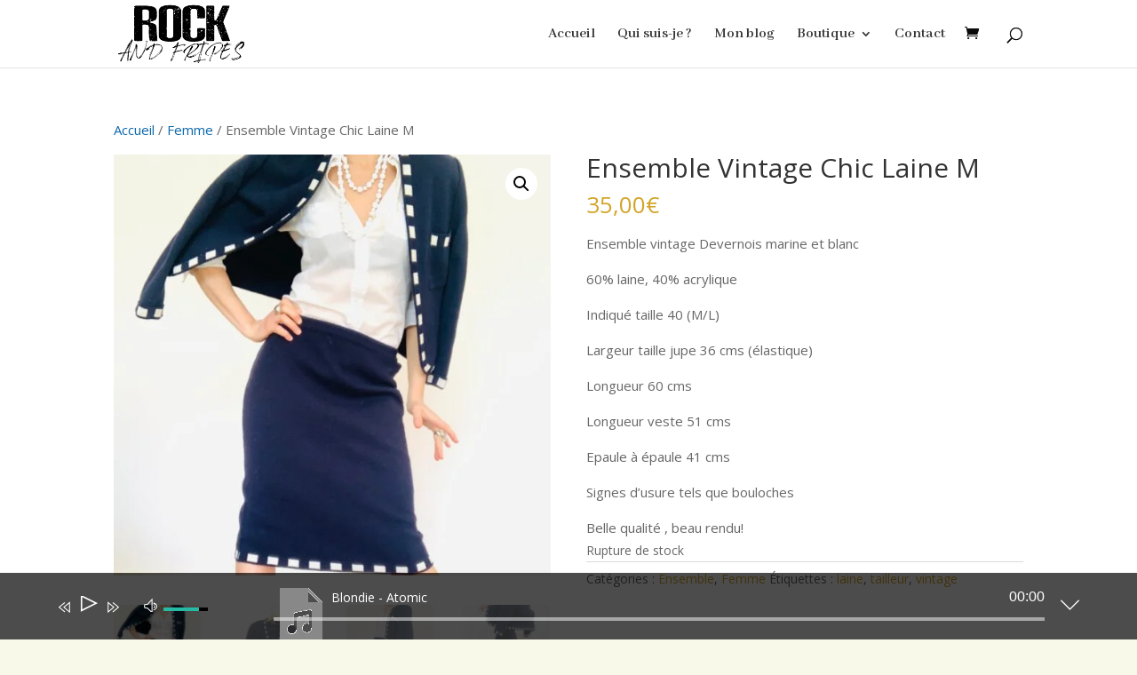

--- FILE ---
content_type: text/html; charset=UTF-8
request_url: https://rockandfripes.fr/produit/ensemble-vintage-chic-laine-m/
body_size: 30648
content:
<!DOCTYPE html>
<html lang="fr-FR">
<head>
	<meta charset="UTF-8" />
<meta http-equiv="X-UA-Compatible" content="IE=edge">
	<link rel="pingback" href="https://rockandfripes.fr/xmlrpc.php" />

	<script type="text/javascript">
		document.documentElement.className = 'js';
	</script>
	
	<!--[if lt IE 9]><script>document.createElement('audio');</script><![endif]-->
	<meta name='robots' content='index, follow, max-image-preview:large, max-snippet:-1, max-video-preview:-1' />
<script type="text/javascript">
			let jqueryParams=[],jQuery=function(r){return jqueryParams=[...jqueryParams,r],jQuery},$=function(r){return jqueryParams=[...jqueryParams,r],$};window.jQuery=jQuery,window.$=jQuery;let customHeadScripts=!1;jQuery.fn=jQuery.prototype={},$.fn=jQuery.prototype={},jQuery.noConflict=function(r){if(window.jQuery)return jQuery=window.jQuery,$=window.jQuery,customHeadScripts=!0,jQuery.noConflict},jQuery.ready=function(r){jqueryParams=[...jqueryParams,r]},$.ready=function(r){jqueryParams=[...jqueryParams,r]},jQuery.load=function(r){jqueryParams=[...jqueryParams,r]},$.load=function(r){jqueryParams=[...jqueryParams,r]},jQuery.fn.ready=function(r){jqueryParams=[...jqueryParams,r]},$.fn.ready=function(r){jqueryParams=[...jqueryParams,r]};</script>
	<!-- This site is optimized with the Yoast SEO plugin v26.3 - https://yoast.com/wordpress/plugins/seo/ -->
	<title>Rockandfripes est une boutique de vêtements d’occasion essentiellement du vintage , Ensemble Vintage Chic Laine M Pour un shopping alternatif et écoresponsable.</title>
	<meta name="description" content="Rock And Fripes est une boutique de seconde-main vintage - Sélection de pièces uniques vintage chinées avec amour pour leur qualité et leur style Ensemble Vintage Chic Laine M Rockandfripes est une boutique de vêtements d’occasion ." />
	<link rel="canonical" href="https://rockandfripes.fr/produit/ensemble-vintage-chic-laine-m/" />
	<meta property="og:locale" content="fr_FR" />
	<meta property="og:type" content="article" />
	<meta property="og:title" content="Rockandfripes est une boutique de vêtements d’occasion essentiellement du vintage , Ensemble Vintage Chic Laine M Pour un shopping alternatif et écoresponsable." />
	<meta property="og:description" content="Rock And Fripes est une boutique de seconde-main vintage - Sélection de pièces uniques vintage chinées avec amour pour leur qualité et leur style Ensemble Vintage Chic Laine M Rockandfripes est une boutique de vêtements d’occasion ." />
	<meta property="og:url" content="https://rockandfripes.fr/produit/ensemble-vintage-chic-laine-m/" />
	<meta property="og:site_name" content="Rock And Fripes" />
	<meta property="article:publisher" content="https://www.facebook.com/Rockandfripes-100240974748139" />
	<meta property="article:modified_time" content="2025-02-28T23:45:26+00:00" />
	<meta property="og:image" content="https://rockandfripes.fr/wp-content/uploads/2021/03/8AE04D2C-9497-4B99-818D-D65C697BA16D.jpeg" />
	<meta property="og:image:width" content="2316" />
	<meta property="og:image:height" content="2236" />
	<meta property="og:image:type" content="image/jpeg" />
	<meta name="twitter:card" content="summary_large_image" />
	<script type="application/ld+json" class="yoast-schema-graph">{"@context":"https://schema.org","@graph":[{"@type":"WebPage","@id":"https://rockandfripes.fr/produit/ensemble-vintage-chic-laine-m/","url":"https://rockandfripes.fr/produit/ensemble-vintage-chic-laine-m/","name":"Rockandfripes est une boutique de vêtements d’occasion essentiellement du vintage , Ensemble Vintage Chic Laine M Pour un shopping alternatif et écoresponsable.","isPartOf":{"@id":"https://rockandfripes.fr/#website"},"primaryImageOfPage":{"@id":"https://rockandfripes.fr/produit/ensemble-vintage-chic-laine-m/#primaryimage"},"image":{"@id":"https://rockandfripes.fr/produit/ensemble-vintage-chic-laine-m/#primaryimage"},"thumbnailUrl":"https://rockandfripes.fr/wp-content/uploads/2021/03/8AE04D2C-9497-4B99-818D-D65C697BA16D.jpeg","datePublished":"2021-03-06T17:43:03+00:00","dateModified":"2025-02-28T23:45:26+00:00","description":"Rock And Fripes est une boutique de seconde-main vintage - Sélection de pièces uniques vintage chinées avec amour pour leur qualité et leur style Ensemble Vintage Chic Laine M Rockandfripes est une boutique de vêtements d’occasion .","breadcrumb":{"@id":"https://rockandfripes.fr/produit/ensemble-vintage-chic-laine-m/#breadcrumb"},"inLanguage":"fr-FR","potentialAction":[{"@type":"ReadAction","target":["https://rockandfripes.fr/produit/ensemble-vintage-chic-laine-m/"]}]},{"@type":"ImageObject","inLanguage":"fr-FR","@id":"https://rockandfripes.fr/produit/ensemble-vintage-chic-laine-m/#primaryimage","url":"https://rockandfripes.fr/wp-content/uploads/2021/03/8AE04D2C-9497-4B99-818D-D65C697BA16D.jpeg","contentUrl":"https://rockandfripes.fr/wp-content/uploads/2021/03/8AE04D2C-9497-4B99-818D-D65C697BA16D.jpeg","width":2316,"height":2236},{"@type":"BreadcrumbList","@id":"https://rockandfripes.fr/produit/ensemble-vintage-chic-laine-m/#breadcrumb","itemListElement":[{"@type":"ListItem","position":1,"name":"Accueil","item":"https://rockandfripes.fr/"},{"@type":"ListItem","position":2,"name":"Boutique","item":"https://rockandfripes.fr/boutique/"},{"@type":"ListItem","position":3,"name":"Ensemble Vintage Chic Laine M"}]},{"@type":"WebSite","@id":"https://rockandfripes.fr/#website","url":"https://rockandfripes.fr/","name":"Rock And Fripes","description":"The Borderline Shop","publisher":{"@id":"https://rockandfripes.fr/#organization"},"potentialAction":[{"@type":"SearchAction","target":{"@type":"EntryPoint","urlTemplate":"https://rockandfripes.fr/?s={search_term_string}"},"query-input":{"@type":"PropertyValueSpecification","valueRequired":true,"valueName":"search_term_string"}}],"inLanguage":"fr-FR"},{"@type":"Organization","@id":"https://rockandfripes.fr/#organization","name":"rock and fripes","url":"https://rockandfripes.fr/","logo":{"@type":"ImageObject","inLanguage":"fr-FR","@id":"https://rockandfripes.fr/#/schema/logo/image/","url":"https://rockandfripes.fr/wp-content/uploads/2021/01/rock-and-fripes-white.png","contentUrl":"https://rockandfripes.fr/wp-content/uploads/2021/01/rock-and-fripes-white.png","width":241,"height":129,"caption":"rock and fripes"},"image":{"@id":"https://rockandfripes.fr/#/schema/logo/image/"},"sameAs":["https://www.facebook.com/Rockandfripes-100240974748139","https://www.instagram.com/lebusapaillettes/?hl=fr-ca","https://www.pinterest.fr/Lebusapaillettes/"]}]}</script>
	<!-- / Yoast SEO plugin. -->


<link rel='dns-prefetch' href='//fonts.googleapis.com' />
<link rel="alternate" type="application/rss+xml" title="Rock And Fripes &raquo; Flux" href="https://rockandfripes.fr/feed/" />
<meta content="Divi v.4.27.4" name="generator"/><link rel='stylesheet' id='font-awesome-css' href='https://rockandfripes.fr/wp-content/plugins/woocommerce-ajax-filters/berocket/assets/css/font-awesome.min.css?ver=6.8.3' type='text/css' media='all' />
<link rel='stylesheet' id='berocket_aapf_widget-style-css' href='https://rockandfripes.fr/wp-content/plugins/woocommerce-ajax-filters/assets/frontend/css/fullmain.min.css?ver=1.6.9.4' type='text/css' media='all' />
<link rel='stylesheet' id='ddp-admin-css-vb-css' href='https://rockandfripes.fr/wp-content/plugins/ddpro/css/ddp-admin-vb.css?ver=5.5.1' type='text/css' media='all' />
<link rel='stylesheet' id='sbi_styles-css' href='https://rockandfripes.fr/wp-content/plugins/instagram-feed/css/sbi-styles.min.css?ver=6.9.1' type='text/css' media='all' />
<link rel='stylesheet' id='wp-block-library-css' href='https://rockandfripes.fr/wp-includes/css/dist/block-library/style.min.css?ver=6.8.3' type='text/css' media='all' />
<style id='wp-block-library-theme-inline-css' type='text/css'>
.wp-block-audio :where(figcaption){color:#555;font-size:13px;text-align:center}.is-dark-theme .wp-block-audio :where(figcaption){color:#ffffffa6}.wp-block-audio{margin:0 0 1em}.wp-block-code{border:1px solid #ccc;border-radius:4px;font-family:Menlo,Consolas,monaco,monospace;padding:.8em 1em}.wp-block-embed :where(figcaption){color:#555;font-size:13px;text-align:center}.is-dark-theme .wp-block-embed :where(figcaption){color:#ffffffa6}.wp-block-embed{margin:0 0 1em}.blocks-gallery-caption{color:#555;font-size:13px;text-align:center}.is-dark-theme .blocks-gallery-caption{color:#ffffffa6}:root :where(.wp-block-image figcaption){color:#555;font-size:13px;text-align:center}.is-dark-theme :root :where(.wp-block-image figcaption){color:#ffffffa6}.wp-block-image{margin:0 0 1em}.wp-block-pullquote{border-bottom:4px solid;border-top:4px solid;color:currentColor;margin-bottom:1.75em}.wp-block-pullquote cite,.wp-block-pullquote footer,.wp-block-pullquote__citation{color:currentColor;font-size:.8125em;font-style:normal;text-transform:uppercase}.wp-block-quote{border-left:.25em solid;margin:0 0 1.75em;padding-left:1em}.wp-block-quote cite,.wp-block-quote footer{color:currentColor;font-size:.8125em;font-style:normal;position:relative}.wp-block-quote:where(.has-text-align-right){border-left:none;border-right:.25em solid;padding-left:0;padding-right:1em}.wp-block-quote:where(.has-text-align-center){border:none;padding-left:0}.wp-block-quote.is-large,.wp-block-quote.is-style-large,.wp-block-quote:where(.is-style-plain){border:none}.wp-block-search .wp-block-search__label{font-weight:700}.wp-block-search__button{border:1px solid #ccc;padding:.375em .625em}:where(.wp-block-group.has-background){padding:1.25em 2.375em}.wp-block-separator.has-css-opacity{opacity:.4}.wp-block-separator{border:none;border-bottom:2px solid;margin-left:auto;margin-right:auto}.wp-block-separator.has-alpha-channel-opacity{opacity:1}.wp-block-separator:not(.is-style-wide):not(.is-style-dots){width:100px}.wp-block-separator.has-background:not(.is-style-dots){border-bottom:none;height:1px}.wp-block-separator.has-background:not(.is-style-wide):not(.is-style-dots){height:2px}.wp-block-table{margin:0 0 1em}.wp-block-table td,.wp-block-table th{word-break:normal}.wp-block-table :where(figcaption){color:#555;font-size:13px;text-align:center}.is-dark-theme .wp-block-table :where(figcaption){color:#ffffffa6}.wp-block-video :where(figcaption){color:#555;font-size:13px;text-align:center}.is-dark-theme .wp-block-video :where(figcaption){color:#ffffffa6}.wp-block-video{margin:0 0 1em}:root :where(.wp-block-template-part.has-background){margin-bottom:0;margin-top:0;padding:1.25em 2.375em}
</style>
<style id='global-styles-inline-css' type='text/css'>
:root{--wp--preset--aspect-ratio--square: 1;--wp--preset--aspect-ratio--4-3: 4/3;--wp--preset--aspect-ratio--3-4: 3/4;--wp--preset--aspect-ratio--3-2: 3/2;--wp--preset--aspect-ratio--2-3: 2/3;--wp--preset--aspect-ratio--16-9: 16/9;--wp--preset--aspect-ratio--9-16: 9/16;--wp--preset--color--black: #000000;--wp--preset--color--cyan-bluish-gray: #abb8c3;--wp--preset--color--white: #ffffff;--wp--preset--color--pale-pink: #f78da7;--wp--preset--color--vivid-red: #cf2e2e;--wp--preset--color--luminous-vivid-orange: #ff6900;--wp--preset--color--luminous-vivid-amber: #fcb900;--wp--preset--color--light-green-cyan: #7bdcb5;--wp--preset--color--vivid-green-cyan: #00d084;--wp--preset--color--pale-cyan-blue: #8ed1fc;--wp--preset--color--vivid-cyan-blue: #0693e3;--wp--preset--color--vivid-purple: #9b51e0;--wp--preset--gradient--vivid-cyan-blue-to-vivid-purple: linear-gradient(135deg,rgba(6,147,227,1) 0%,rgb(155,81,224) 100%);--wp--preset--gradient--light-green-cyan-to-vivid-green-cyan: linear-gradient(135deg,rgb(122,220,180) 0%,rgb(0,208,130) 100%);--wp--preset--gradient--luminous-vivid-amber-to-luminous-vivid-orange: linear-gradient(135deg,rgba(252,185,0,1) 0%,rgba(255,105,0,1) 100%);--wp--preset--gradient--luminous-vivid-orange-to-vivid-red: linear-gradient(135deg,rgba(255,105,0,1) 0%,rgb(207,46,46) 100%);--wp--preset--gradient--very-light-gray-to-cyan-bluish-gray: linear-gradient(135deg,rgb(238,238,238) 0%,rgb(169,184,195) 100%);--wp--preset--gradient--cool-to-warm-spectrum: linear-gradient(135deg,rgb(74,234,220) 0%,rgb(151,120,209) 20%,rgb(207,42,186) 40%,rgb(238,44,130) 60%,rgb(251,105,98) 80%,rgb(254,248,76) 100%);--wp--preset--gradient--blush-light-purple: linear-gradient(135deg,rgb(255,206,236) 0%,rgb(152,150,240) 100%);--wp--preset--gradient--blush-bordeaux: linear-gradient(135deg,rgb(254,205,165) 0%,rgb(254,45,45) 50%,rgb(107,0,62) 100%);--wp--preset--gradient--luminous-dusk: linear-gradient(135deg,rgb(255,203,112) 0%,rgb(199,81,192) 50%,rgb(65,88,208) 100%);--wp--preset--gradient--pale-ocean: linear-gradient(135deg,rgb(255,245,203) 0%,rgb(182,227,212) 50%,rgb(51,167,181) 100%);--wp--preset--gradient--electric-grass: linear-gradient(135deg,rgb(202,248,128) 0%,rgb(113,206,126) 100%);--wp--preset--gradient--midnight: linear-gradient(135deg,rgb(2,3,129) 0%,rgb(40,116,252) 100%);--wp--preset--font-size--small: 13px;--wp--preset--font-size--medium: 20px;--wp--preset--font-size--large: 36px;--wp--preset--font-size--x-large: 42px;--wp--preset--spacing--20: 0.44rem;--wp--preset--spacing--30: 0.67rem;--wp--preset--spacing--40: 1rem;--wp--preset--spacing--50: 1.5rem;--wp--preset--spacing--60: 2.25rem;--wp--preset--spacing--70: 3.38rem;--wp--preset--spacing--80: 5.06rem;--wp--preset--shadow--natural: 6px 6px 9px rgba(0, 0, 0, 0.2);--wp--preset--shadow--deep: 12px 12px 50px rgba(0, 0, 0, 0.4);--wp--preset--shadow--sharp: 6px 6px 0px rgba(0, 0, 0, 0.2);--wp--preset--shadow--outlined: 6px 6px 0px -3px rgba(255, 255, 255, 1), 6px 6px rgba(0, 0, 0, 1);--wp--preset--shadow--crisp: 6px 6px 0px rgba(0, 0, 0, 1);}:root { --wp--style--global--content-size: 823px;--wp--style--global--wide-size: 1080px; }:where(body) { margin: 0; }.wp-site-blocks > .alignleft { float: left; margin-right: 2em; }.wp-site-blocks > .alignright { float: right; margin-left: 2em; }.wp-site-blocks > .aligncenter { justify-content: center; margin-left: auto; margin-right: auto; }:where(.is-layout-flex){gap: 0.5em;}:where(.is-layout-grid){gap: 0.5em;}.is-layout-flow > .alignleft{float: left;margin-inline-start: 0;margin-inline-end: 2em;}.is-layout-flow > .alignright{float: right;margin-inline-start: 2em;margin-inline-end: 0;}.is-layout-flow > .aligncenter{margin-left: auto !important;margin-right: auto !important;}.is-layout-constrained > .alignleft{float: left;margin-inline-start: 0;margin-inline-end: 2em;}.is-layout-constrained > .alignright{float: right;margin-inline-start: 2em;margin-inline-end: 0;}.is-layout-constrained > .aligncenter{margin-left: auto !important;margin-right: auto !important;}.is-layout-constrained > :where(:not(.alignleft):not(.alignright):not(.alignfull)){max-width: var(--wp--style--global--content-size);margin-left: auto !important;margin-right: auto !important;}.is-layout-constrained > .alignwide{max-width: var(--wp--style--global--wide-size);}body .is-layout-flex{display: flex;}.is-layout-flex{flex-wrap: wrap;align-items: center;}.is-layout-flex > :is(*, div){margin: 0;}body .is-layout-grid{display: grid;}.is-layout-grid > :is(*, div){margin: 0;}body{padding-top: 0px;padding-right: 0px;padding-bottom: 0px;padding-left: 0px;}:root :where(.wp-element-button, .wp-block-button__link){background-color: #32373c;border-width: 0;color: #fff;font-family: inherit;font-size: inherit;line-height: inherit;padding: calc(0.667em + 2px) calc(1.333em + 2px);text-decoration: none;}.has-black-color{color: var(--wp--preset--color--black) !important;}.has-cyan-bluish-gray-color{color: var(--wp--preset--color--cyan-bluish-gray) !important;}.has-white-color{color: var(--wp--preset--color--white) !important;}.has-pale-pink-color{color: var(--wp--preset--color--pale-pink) !important;}.has-vivid-red-color{color: var(--wp--preset--color--vivid-red) !important;}.has-luminous-vivid-orange-color{color: var(--wp--preset--color--luminous-vivid-orange) !important;}.has-luminous-vivid-amber-color{color: var(--wp--preset--color--luminous-vivid-amber) !important;}.has-light-green-cyan-color{color: var(--wp--preset--color--light-green-cyan) !important;}.has-vivid-green-cyan-color{color: var(--wp--preset--color--vivid-green-cyan) !important;}.has-pale-cyan-blue-color{color: var(--wp--preset--color--pale-cyan-blue) !important;}.has-vivid-cyan-blue-color{color: var(--wp--preset--color--vivid-cyan-blue) !important;}.has-vivid-purple-color{color: var(--wp--preset--color--vivid-purple) !important;}.has-black-background-color{background-color: var(--wp--preset--color--black) !important;}.has-cyan-bluish-gray-background-color{background-color: var(--wp--preset--color--cyan-bluish-gray) !important;}.has-white-background-color{background-color: var(--wp--preset--color--white) !important;}.has-pale-pink-background-color{background-color: var(--wp--preset--color--pale-pink) !important;}.has-vivid-red-background-color{background-color: var(--wp--preset--color--vivid-red) !important;}.has-luminous-vivid-orange-background-color{background-color: var(--wp--preset--color--luminous-vivid-orange) !important;}.has-luminous-vivid-amber-background-color{background-color: var(--wp--preset--color--luminous-vivid-amber) !important;}.has-light-green-cyan-background-color{background-color: var(--wp--preset--color--light-green-cyan) !important;}.has-vivid-green-cyan-background-color{background-color: var(--wp--preset--color--vivid-green-cyan) !important;}.has-pale-cyan-blue-background-color{background-color: var(--wp--preset--color--pale-cyan-blue) !important;}.has-vivid-cyan-blue-background-color{background-color: var(--wp--preset--color--vivid-cyan-blue) !important;}.has-vivid-purple-background-color{background-color: var(--wp--preset--color--vivid-purple) !important;}.has-black-border-color{border-color: var(--wp--preset--color--black) !important;}.has-cyan-bluish-gray-border-color{border-color: var(--wp--preset--color--cyan-bluish-gray) !important;}.has-white-border-color{border-color: var(--wp--preset--color--white) !important;}.has-pale-pink-border-color{border-color: var(--wp--preset--color--pale-pink) !important;}.has-vivid-red-border-color{border-color: var(--wp--preset--color--vivid-red) !important;}.has-luminous-vivid-orange-border-color{border-color: var(--wp--preset--color--luminous-vivid-orange) !important;}.has-luminous-vivid-amber-border-color{border-color: var(--wp--preset--color--luminous-vivid-amber) !important;}.has-light-green-cyan-border-color{border-color: var(--wp--preset--color--light-green-cyan) !important;}.has-vivid-green-cyan-border-color{border-color: var(--wp--preset--color--vivid-green-cyan) !important;}.has-pale-cyan-blue-border-color{border-color: var(--wp--preset--color--pale-cyan-blue) !important;}.has-vivid-cyan-blue-border-color{border-color: var(--wp--preset--color--vivid-cyan-blue) !important;}.has-vivid-purple-border-color{border-color: var(--wp--preset--color--vivid-purple) !important;}.has-vivid-cyan-blue-to-vivid-purple-gradient-background{background: var(--wp--preset--gradient--vivid-cyan-blue-to-vivid-purple) !important;}.has-light-green-cyan-to-vivid-green-cyan-gradient-background{background: var(--wp--preset--gradient--light-green-cyan-to-vivid-green-cyan) !important;}.has-luminous-vivid-amber-to-luminous-vivid-orange-gradient-background{background: var(--wp--preset--gradient--luminous-vivid-amber-to-luminous-vivid-orange) !important;}.has-luminous-vivid-orange-to-vivid-red-gradient-background{background: var(--wp--preset--gradient--luminous-vivid-orange-to-vivid-red) !important;}.has-very-light-gray-to-cyan-bluish-gray-gradient-background{background: var(--wp--preset--gradient--very-light-gray-to-cyan-bluish-gray) !important;}.has-cool-to-warm-spectrum-gradient-background{background: var(--wp--preset--gradient--cool-to-warm-spectrum) !important;}.has-blush-light-purple-gradient-background{background: var(--wp--preset--gradient--blush-light-purple) !important;}.has-blush-bordeaux-gradient-background{background: var(--wp--preset--gradient--blush-bordeaux) !important;}.has-luminous-dusk-gradient-background{background: var(--wp--preset--gradient--luminous-dusk) !important;}.has-pale-ocean-gradient-background{background: var(--wp--preset--gradient--pale-ocean) !important;}.has-electric-grass-gradient-background{background: var(--wp--preset--gradient--electric-grass) !important;}.has-midnight-gradient-background{background: var(--wp--preset--gradient--midnight) !important;}.has-small-font-size{font-size: var(--wp--preset--font-size--small) !important;}.has-medium-font-size{font-size: var(--wp--preset--font-size--medium) !important;}.has-large-font-size{font-size: var(--wp--preset--font-size--large) !important;}.has-x-large-font-size{font-size: var(--wp--preset--font-size--x-large) !important;}
:where(.wp-block-post-template.is-layout-flex){gap: 1.25em;}:where(.wp-block-post-template.is-layout-grid){gap: 1.25em;}
:where(.wp-block-columns.is-layout-flex){gap: 2em;}:where(.wp-block-columns.is-layout-grid){gap: 2em;}
:root :where(.wp-block-pullquote){font-size: 1.5em;line-height: 1.6;}
</style>
<link rel='stylesheet' id='wpa-css-css' href='https://rockandfripes.fr/wp-content/plugins/honeypot/includes/css/wpa.css?ver=2.3.04' type='text/css' media='all' />
<link rel='stylesheet' id='photoswipe-css' href='https://rockandfripes.fr/wp-content/plugins/woocommerce/assets/css/photoswipe/photoswipe.min.css?ver=10.3.7' type='text/css' media='all' />
<link rel='stylesheet' id='photoswipe-default-skin-css' href='https://rockandfripes.fr/wp-content/plugins/woocommerce/assets/css/photoswipe/default-skin/default-skin.min.css?ver=10.3.7' type='text/css' media='all' />
<link rel='stylesheet' id='woocommerce-layout-css' href='https://rockandfripes.fr/wp-content/plugins/woocommerce/assets/css/woocommerce-layout.css?ver=10.3.7' type='text/css' media='all' />
<link rel='stylesheet' id='woocommerce-smallscreen-css' href='https://rockandfripes.fr/wp-content/plugins/woocommerce/assets/css/woocommerce-smallscreen.css?ver=10.3.7' type='text/css' media='only screen and (max-width: 768px)' />
<link rel='stylesheet' id='woocommerce-general-css' href='https://rockandfripes.fr/wp-content/plugins/woocommerce/assets/css/woocommerce.css?ver=10.3.7' type='text/css' media='all' />
<style id='woocommerce-inline-inline-css' type='text/css'>
.woocommerce form .form-row .required { visibility: visible; }
</style>
<link rel='stylesheet' id='testimonial-rotator-style-css' href='https://rockandfripes.fr/wp-content/plugins/testimonial-rotator/testimonial-rotator-style.css?ver=6.8.3' type='text/css' media='all' />
<link rel='stylesheet' id='brands-styles-css' href='https://rockandfripes.fr/wp-content/plugins/woocommerce/assets/css/brands.css?ver=10.3.7' type='text/css' media='all' />
<link rel='stylesheet' id='dgwt-wcas-style-css' href='https://rockandfripes.fr/wp-content/plugins/ajax-search-for-woocommerce/assets/css/style.min.css?ver=1.31.0' type='text/css' media='all' />
<link rel='stylesheet' id='et-divi-open-sans-css' href='https://fonts.googleapis.com/css?family=Open+Sans:300italic,400italic,600italic,700italic,800italic,400,300,600,700,800&#038;subset=latin,latin-ext&#038;display=swap' type='text/css' media='all' />
<link rel='stylesheet' id='et-builder-googlefonts-cached-css' href='https://fonts.googleapis.com/css?family=Nunito:200,300,regular,500,600,700,800,900,200italic,300italic,italic,500italic,600italic,700italic,800italic,900italic|Abhaya+Libre:regular,500,600,700,800|Roboto:100,100italic,300,300italic,regular,italic,500,500italic,700,700italic,900,900italic&#038;subset=latin,latin-ext&#038;display=swap' type='text/css' media='all' />
<link rel='stylesheet' id='wc_stripe_express_checkout_style-css' href='https://rockandfripes.fr/wp-content/plugins/woocommerce-gateway-stripe/build/express-checkout.css?ver=883d1b0d4165d89258df' type='text/css' media='all' />
<link rel='stylesheet' id='mediaelement-css' href='https://rockandfripes.fr/wp-includes/js/mediaelement/mediaelementplayer-legacy.min.css?ver=4.2.17' type='text/css' media='all' />
<link rel='stylesheet' id='wp-mediaelement-css' href='https://rockandfripes.fr/wp-includes/js/mediaelement/wp-mediaelement.min.css?ver=6.8.3' type='text/css' media='all' />
<link rel='stylesheet' id='themify-audio-dock-css' href='https://rockandfripes.fr/wp-content/plugins/themify-audio-dock/assets/styles.css?ver=2.0.6' type='text/css' media='all' />
<link rel='stylesheet' id='divi-style-css' href='https://rockandfripes.fr/wp-content/themes/Divi/style-static.min.css?ver=4.27.4' type='text/css' media='all' />
<script type="text/javascript" src="https://rockandfripes.fr/wp-includes/js/jquery/jquery.min.js?ver=3.7.1" id="jquery-core-js"></script>
<script type="text/javascript" src="https://rockandfripes.fr/wp-includes/js/jquery/jquery-migrate.min.js?ver=3.4.1" id="jquery-migrate-js"></script>
<script type="text/javascript" id="jquery-js-after">
/* <![CDATA[ */
jqueryParams.length&&$.each(jqueryParams,function(e,r){if("function"==typeof r){var n=String(r);n.replace("$","jQuery");var a=new Function("return "+n)();$(document).ready(a)}});
/* ]]> */
</script>
<script type="text/javascript" src="https://rockandfripes.fr/wp-content/plugins/woocommerce/assets/js/jquery-blockui/jquery.blockUI.min.js?ver=2.7.0-wc.10.3.7" id="wc-jquery-blockui-js" defer="defer" data-wp-strategy="defer"></script>
<script type="text/javascript" id="wc-add-to-cart-js-extra">
/* <![CDATA[ */
var wc_add_to_cart_params = {"ajax_url":"\/wp-admin\/admin-ajax.php","wc_ajax_url":"\/?wc-ajax=%%endpoint%%","i18n_view_cart":"Voir le panier","cart_url":"https:\/\/rockandfripes.fr\/cart\/","is_cart":"","cart_redirect_after_add":"no"};
/* ]]> */
</script>
<script type="text/javascript" src="https://rockandfripes.fr/wp-content/plugins/woocommerce/assets/js/frontend/add-to-cart.min.js?ver=10.3.7" id="wc-add-to-cart-js" defer="defer" data-wp-strategy="defer"></script>
<script type="text/javascript" src="https://rockandfripes.fr/wp-content/plugins/woocommerce/assets/js/zoom/jquery.zoom.min.js?ver=1.7.21-wc.10.3.7" id="wc-zoom-js" defer="defer" data-wp-strategy="defer"></script>
<script type="text/javascript" src="https://rockandfripes.fr/wp-content/plugins/woocommerce/assets/js/flexslider/jquery.flexslider.min.js?ver=2.7.2-wc.10.3.7" id="wc-flexslider-js" defer="defer" data-wp-strategy="defer"></script>
<script type="text/javascript" src="https://rockandfripes.fr/wp-content/plugins/woocommerce/assets/js/photoswipe/photoswipe.min.js?ver=4.1.1-wc.10.3.7" id="wc-photoswipe-js" defer="defer" data-wp-strategy="defer"></script>
<script type="text/javascript" src="https://rockandfripes.fr/wp-content/plugins/woocommerce/assets/js/photoswipe/photoswipe-ui-default.min.js?ver=4.1.1-wc.10.3.7" id="wc-photoswipe-ui-default-js" defer="defer" data-wp-strategy="defer"></script>
<script type="text/javascript" id="wc-single-product-js-extra">
/* <![CDATA[ */
var wc_single_product_params = {"i18n_required_rating_text":"Veuillez s\u00e9lectionner une note","i18n_rating_options":["1\u00a0\u00e9toile sur 5","2\u00a0\u00e9toiles sur 5","3\u00a0\u00e9toiles sur 5","4\u00a0\u00e9toiles sur 5","5\u00a0\u00e9toiles sur 5"],"i18n_product_gallery_trigger_text":"Voir la galerie d\u2019images en plein \u00e9cran","review_rating_required":"yes","flexslider":{"rtl":false,"animation":"slide","smoothHeight":true,"directionNav":false,"controlNav":"thumbnails","slideshow":false,"animationSpeed":500,"animationLoop":false,"allowOneSlide":false},"zoom_enabled":"1","zoom_options":[],"photoswipe_enabled":"1","photoswipe_options":{"shareEl":false,"closeOnScroll":false,"history":false,"hideAnimationDuration":0,"showAnimationDuration":0},"flexslider_enabled":"1"};
/* ]]> */
</script>
<script type="text/javascript" src="https://rockandfripes.fr/wp-content/plugins/woocommerce/assets/js/frontend/single-product.min.js?ver=10.3.7" id="wc-single-product-js" defer="defer" data-wp-strategy="defer"></script>
<script type="text/javascript" src="https://rockandfripes.fr/wp-content/plugins/woocommerce/assets/js/js-cookie/js.cookie.min.js?ver=2.1.4-wc.10.3.7" id="wc-js-cookie-js" defer="defer" data-wp-strategy="defer"></script>
<script type="text/javascript" id="woocommerce-js-extra">
/* <![CDATA[ */
var woocommerce_params = {"ajax_url":"\/wp-admin\/admin-ajax.php","wc_ajax_url":"\/?wc-ajax=%%endpoint%%","i18n_password_show":"Afficher le mot de passe","i18n_password_hide":"Masquer le mot de passe"};
/* ]]> */
</script>
<script type="text/javascript" src="https://rockandfripes.fr/wp-content/plugins/woocommerce/assets/js/frontend/woocommerce.min.js?ver=10.3.7" id="woocommerce-js" defer="defer" data-wp-strategy="defer"></script>
<script type="text/javascript" src="https://rockandfripes.fr/wp-content/plugins/testimonial-rotator/js/jquery.cycletwo.js?ver=6.8.3" id="cycletwo-js"></script>
<script type="text/javascript" src="https://rockandfripes.fr/wp-content/plugins/testimonial-rotator/js/jquery.cycletwo.addons.js?ver=6.8.3" id="cycletwo-addons-js"></script>
<link rel="https://api.w.org/" href="https://rockandfripes.fr/wp-json/" /><link rel="alternate" title="JSON" type="application/json" href="https://rockandfripes.fr/wp-json/wp/v2/product/263695" /><link rel="EditURI" type="application/rsd+xml" title="RSD" href="https://rockandfripes.fr/xmlrpc.php?rsd" />
<meta name="generator" content="WordPress 6.8.3" />
<meta name="generator" content="WooCommerce 10.3.7" />
<link rel='shortlink' href='https://rockandfripes.fr/?p=263695' />
<link rel="alternate" title="oEmbed (JSON)" type="application/json+oembed" href="https://rockandfripes.fr/wp-json/oembed/1.0/embed?url=https%3A%2F%2Frockandfripes.fr%2Fproduit%2Fensemble-vintage-chic-laine-m%2F" />
<link rel="alternate" title="oEmbed (XML)" type="text/xml+oembed" href="https://rockandfripes.fr/wp-json/oembed/1.0/embed?url=https%3A%2F%2Frockandfripes.fr%2Fproduit%2Fensemble-vintage-chic-laine-m%2F&#038;format=xml" />
<style></style>		<style>
			.dgwt-wcas-ico-magnifier,.dgwt-wcas-ico-magnifier-handler{max-width:20px}.dgwt-wcas-search-wrapp{max-width:600px}		</style>
		<meta name="viewport" content="width=device-width, initial-scale=1.0, maximum-scale=1.0, user-scalable=0" />	<noscript><style>.woocommerce-product-gallery{ opacity: 1 !important; }</style></noscript>
	<style type="text/css" id="custom-background-css">
body.custom-background { background-color: #f9f9ea; }
</style>
	<!-- Global site tag (gtag.js) - Google Analytics -->
<script async src="https://www.googletagmanager.com/gtag/js?id=G-3TDZFNREP7"></script>
<script>
  window.dataLayer = window.dataLayer || [];
  function gtag(){dataLayer.push(arguments);}
  gtag('js', new Date());

  gtag('config', 'G-3TDZFNREP7');
</script><link rel="icon" href="https://rockandfripes.fr/wp-content/uploads/2019/10/cropped-28FF3210-4E22-4000-B197-07E749D34355-4-32x32.jpeg" sizes="32x32" />
<link rel="icon" href="https://rockandfripes.fr/wp-content/uploads/2019/10/cropped-28FF3210-4E22-4000-B197-07E749D34355-4-192x192.jpeg" sizes="192x192" />
<link rel="apple-touch-icon" href="https://rockandfripes.fr/wp-content/uploads/2019/10/cropped-28FF3210-4E22-4000-B197-07E749D34355-4-180x180.jpeg" />
<meta name="msapplication-TileImage" content="https://rockandfripes.fr/wp-content/uploads/2019/10/cropped-28FF3210-4E22-4000-B197-07E749D34355-4-270x270.jpeg" />
<link rel="stylesheet" id="et-divi-customizer-global-cached-inline-styles" href="https://rockandfripes.fr/wp-content/et-cache/global/et-divi-customizer-global.min.css?ver=1762810546" /><link rel="stylesheet" id="et-core-unified-cpt-tb-839-263695-cached-inline-styles" href="https://rockandfripes.fr/wp-content/et-cache/263695/et-core-unified-cpt-tb-839-263695.min.css?ver=1762932135" /></head>
<body data-rsssl=1 class="wp-singular product-template-default single single-product postid-263695 custom-background wp-theme-Divi theme-Divi et-tb-has-template et-tb-has-footer woocommerce woocommerce-page woocommerce-no-js et_button_no_icon et_pb_button_helper_class et_fixed_nav et_show_nav et_primary_nav_dropdown_animation_fade et_secondary_nav_dropdown_animation_fade et_header_style_left et_cover_background et_pb_gutter osx et_pb_gutters3 et_no_sidebar et_divi_theme et-db">
	<div id="page-container">
<div id="et-boc" class="et-boc">
			
		

	<header id="main-header" data-height-onload="62">
		<div class="container clearfix et_menu_container">
					<div class="logo_container">
				<span class="logo_helper"></span>
				<a href="https://rockandfripes.fr/">
				<img src="https://rockandfripes.fr/wp-content/uploads/2019/12/logo-rock-and-fripes.png" width="329" height="155" alt="Rock And Fripes" id="logo" data-height-percentage="90" />
				</a>
			</div>
					<div id="et-top-navigation" data-height="62" data-fixed-height="40">
									<nav id="top-menu-nav">
					<ul id="top-menu" class="nav"><li class="menu-item menu-item-type-post_type menu-item-object-page menu-item-home menu-item-260556"><a href="https://rockandfripes.fr/">Accueil</a></li>
<li class="menu-item menu-item-type-post_type menu-item-object-page menu-item-260554"><a href="https://rockandfripes.fr/qui-suis-je/">Qui suis-je ?</a></li>
<li class="menu-item menu-item-type-post_type menu-item-object-page menu-item-261263"><a href="https://rockandfripes.fr/mon-blog/">Mon blog</a></li>
<li class="menu-item menu-item-type-post_type menu-item-object-page menu-item-has-children current_page_parent menu-item-88"><a href="https://rockandfripes.fr/boutique/">Boutique</a>
<ul class="sub-menu">
	<li class="menu-item menu-item-type-post_type menu-item-object-page menu-item-465"><a href="https://rockandfripes.fr/femme/">Femme</a></li>
	<li class="menu-item menu-item-type-post_type menu-item-object-page menu-item-260983"><a href="https://rockandfripes.fr/homme/">Homme</a></li>
	<li class="menu-item menu-item-type-post_type menu-item-object-page menu-item-260977"><a href="https://rockandfripes.fr/accessoires/">Accessoires</a></li>
	<li class="menu-item menu-item-type-post_type menu-item-object-page menu-item-261006"><a href="https://rockandfripes.fr/objets-deco/">Objets &#038; déco</a></li>
</ul>
</li>
<li class="menu-item menu-item-type-post_type menu-item-object-page menu-item-260555"><a href="https://rockandfripes.fr/contact/">Contact</a></li>
</ul>					</nav>
				
				<a href="https://rockandfripes.fr/cart/" class="et-cart-info">
				<span></span>
			</a>
				
									<div id="et_top_search">
						<span id="et_search_icon"></span>
					</div>
				
				<div id="et_mobile_nav_menu">
				<div class="mobile_nav closed">
					<span class="select_page">Sélectionner une page</span>
					<span class="mobile_menu_bar mobile_menu_bar_toggle"></span>
				</div>
			</div>			</div> <!-- #et-top-navigation -->
		</div> <!-- .container -->
				<div class="et_search_outer">
			<div class="container et_search_form_container">
				<form role="search" method="get" class="et-search-form" action="https://rockandfripes.fr/">
				<input type="search" class="et-search-field" placeholder="Rechercher &hellip;" value="" name="s" title="Rechercher:" />				</form>
				<span class="et_close_search_field"></span>
			</div>
		</div>
			</header> <!-- #main-header -->
<div id="et-main-area">
	
	
		<div id="main-content">
			<div class="container">
				<div id="content-area" class="clearfix">
					<div id="left-area"><nav class="woocommerce-breadcrumb" aria-label="Breadcrumb"><a href="https://rockandfripes.fr">Accueil</a>&nbsp;&#47;&nbsp;<a href="https://rockandfripes.fr/product-category/femme/">Femme</a>&nbsp;&#47;&nbsp;Ensemble Vintage Chic Laine M</nav>
					
			<div class="woocommerce-notices-wrapper"></div><div id="product-263695" class="product type-product post-263695 status-publish first outofstock product_cat-ensemble product_cat-femme product_tag-laine product_tag-tailleur product_tag-vintage has-post-thumbnail taxable shipping-taxable purchasable product-type-simple">

	<div class="clearfix"><div class="woocommerce-product-gallery woocommerce-product-gallery--with-images woocommerce-product-gallery--columns-4 images" data-columns="4" style="opacity: 0; transition: opacity .25s ease-in-out;">
	<div class="woocommerce-product-gallery__wrapper">
		<div data-thumb="https://rockandfripes.fr/wp-content/uploads/2021/03/8AE04D2C-9497-4B99-818D-D65C697BA16D-100x100.jpeg" data-thumb-alt="Ensemble Vintage Chic Laine M" data-thumb-srcset=""  data-thumb-sizes="" class="woocommerce-product-gallery__image"><a href="https://rockandfripes.fr/wp-content/uploads/2021/03/8AE04D2C-9497-4B99-818D-D65C697BA16D.jpeg"><img width="600" height="579" src="https://rockandfripes.fr/wp-content/uploads/2021/03/8AE04D2C-9497-4B99-818D-D65C697BA16D-600x579.jpeg" class="wp-post-image" alt="Ensemble Vintage Chic Laine M" data-caption="" data-src="https://rockandfripes.fr/wp-content/uploads/2021/03/8AE04D2C-9497-4B99-818D-D65C697BA16D.jpeg" data-large_image="https://rockandfripes.fr/wp-content/uploads/2021/03/8AE04D2C-9497-4B99-818D-D65C697BA16D.jpeg" data-large_image_width="2316" data-large_image_height="2236" decoding="async" fetchpriority="high" /></a></div><div data-thumb="https://rockandfripes.fr/wp-content/uploads/2021/03/3895B027-2A43-4A37-A0E8-362B7506DDC3-100x100.jpeg" data-thumb-alt="Ensemble Vintage Chic Laine M – Image 2" data-thumb-srcset=""  data-thumb-sizes="" class="woocommerce-product-gallery__image"><a href="https://rockandfripes.fr/wp-content/uploads/2021/03/3895B027-2A43-4A37-A0E8-362B7506DDC3-scaled.jpeg"><img width="600" height="800" src="https://rockandfripes.fr/wp-content/uploads/2021/03/3895B027-2A43-4A37-A0E8-362B7506DDC3-600x800.jpeg" class="" alt="Ensemble Vintage Chic Laine M – Image 2" data-caption="" data-src="https://rockandfripes.fr/wp-content/uploads/2021/03/3895B027-2A43-4A37-A0E8-362B7506DDC3-scaled.jpeg" data-large_image="https://rockandfripes.fr/wp-content/uploads/2021/03/3895B027-2A43-4A37-A0E8-362B7506DDC3-scaled.jpeg" data-large_image_width="2160" data-large_image_height="2880" decoding="async" /></a></div><div data-thumb="https://rockandfripes.fr/wp-content/uploads/2021/03/8BFF0E87-3530-449E-92B2-85E01FC3E28D-100x100.jpeg" data-thumb-alt="Ensemble Vintage Chic Laine M – Image 3" data-thumb-srcset=""  data-thumb-sizes="" class="woocommerce-product-gallery__image"><a href="https://rockandfripes.fr/wp-content/uploads/2021/03/8BFF0E87-3530-449E-92B2-85E01FC3E28D.jpeg"><img width="600" height="568" src="https://rockandfripes.fr/wp-content/uploads/2021/03/8BFF0E87-3530-449E-92B2-85E01FC3E28D-600x568.jpeg" class="" alt="Ensemble Vintage Chic Laine M – Image 3" data-caption="" data-src="https://rockandfripes.fr/wp-content/uploads/2021/03/8BFF0E87-3530-449E-92B2-85E01FC3E28D.jpeg" data-large_image="https://rockandfripes.fr/wp-content/uploads/2021/03/8BFF0E87-3530-449E-92B2-85E01FC3E28D.jpeg" data-large_image_width="2316" data-large_image_height="2193" decoding="async" /></a></div><div data-thumb="https://rockandfripes.fr/wp-content/uploads/2021/03/0B399620-1E0E-4F7E-B78A-F3ACF2318BF7-100x100.jpeg" data-thumb-alt="Ensemble Vintage Chic Laine M – Image 4" data-thumb-srcset=""  data-thumb-sizes="" class="woocommerce-product-gallery__image"><a href="https://rockandfripes.fr/wp-content/uploads/2021/03/0B399620-1E0E-4F7E-B78A-F3ACF2318BF7-scaled.jpeg"><img width="600" height="800" src="https://rockandfripes.fr/wp-content/uploads/2021/03/0B399620-1E0E-4F7E-B78A-F3ACF2318BF7-600x800.jpeg" class="" alt="Ensemble Vintage Chic Laine M – Image 4" data-caption="" data-src="https://rockandfripes.fr/wp-content/uploads/2021/03/0B399620-1E0E-4F7E-B78A-F3ACF2318BF7-scaled.jpeg" data-large_image="https://rockandfripes.fr/wp-content/uploads/2021/03/0B399620-1E0E-4F7E-B78A-F3ACF2318BF7-scaled.jpeg" data-large_image_width="2160" data-large_image_height="2880" decoding="async" /></a></div><div data-thumb="https://rockandfripes.fr/wp-content/uploads/2021/03/ABBAFCD4-5EE9-4DBF-AFCD-1DCAE686BA97-100x100.jpeg" data-thumb-alt="Ensemble Vintage Chic Laine M – Image 5" data-thumb-srcset=""  data-thumb-sizes="" class="woocommerce-product-gallery__image"><a href="https://rockandfripes.fr/wp-content/uploads/2021/03/ABBAFCD4-5EE9-4DBF-AFCD-1DCAE686BA97-scaled.jpeg"><img width="600" height="800" src="https://rockandfripes.fr/wp-content/uploads/2021/03/ABBAFCD4-5EE9-4DBF-AFCD-1DCAE686BA97-600x800.jpeg" class="" alt="Ensemble Vintage Chic Laine M – Image 5" data-caption="" data-src="https://rockandfripes.fr/wp-content/uploads/2021/03/ABBAFCD4-5EE9-4DBF-AFCD-1DCAE686BA97-scaled.jpeg" data-large_image="https://rockandfripes.fr/wp-content/uploads/2021/03/ABBAFCD4-5EE9-4DBF-AFCD-1DCAE686BA97-scaled.jpeg" data-large_image_width="2160" data-large_image_height="2880" decoding="async" loading="lazy" /></a></div><div data-thumb="https://rockandfripes.fr/wp-content/uploads/2021/03/C36245F5-851B-4614-9B83-2CDEFD907BEA-100x100.jpeg" data-thumb-alt="Ensemble Vintage Chic Laine M – Image 6" data-thumb-srcset=""  data-thumb-sizes="" class="woocommerce-product-gallery__image"><a href="https://rockandfripes.fr/wp-content/uploads/2021/03/C36245F5-851B-4614-9B83-2CDEFD907BEA-scaled.jpeg"><img width="600" height="800" src="https://rockandfripes.fr/wp-content/uploads/2021/03/C36245F5-851B-4614-9B83-2CDEFD907BEA-600x800.jpeg" class="" alt="Ensemble Vintage Chic Laine M – Image 6" data-caption="" data-src="https://rockandfripes.fr/wp-content/uploads/2021/03/C36245F5-851B-4614-9B83-2CDEFD907BEA-scaled.jpeg" data-large_image="https://rockandfripes.fr/wp-content/uploads/2021/03/C36245F5-851B-4614-9B83-2CDEFD907BEA-scaled.jpeg" data-large_image_width="2160" data-large_image_height="2880" decoding="async" loading="lazy" /></a></div><div data-thumb="https://rockandfripes.fr/wp-content/uploads/2021/03/90E802DA-4245-4DE3-9811-2FAA0712AE72-100x100.jpeg" data-thumb-alt="Ensemble Vintage Chic Laine M – Image 7" data-thumb-srcset=""  data-thumb-sizes="" class="woocommerce-product-gallery__image"><a href="https://rockandfripes.fr/wp-content/uploads/2021/03/90E802DA-4245-4DE3-9811-2FAA0712AE72-scaled.jpeg"><img width="600" height="800" src="https://rockandfripes.fr/wp-content/uploads/2021/03/90E802DA-4245-4DE3-9811-2FAA0712AE72-600x800.jpeg" class="" alt="Ensemble Vintage Chic Laine M – Image 7" data-caption="" data-src="https://rockandfripes.fr/wp-content/uploads/2021/03/90E802DA-4245-4DE3-9811-2FAA0712AE72-scaled.jpeg" data-large_image="https://rockandfripes.fr/wp-content/uploads/2021/03/90E802DA-4245-4DE3-9811-2FAA0712AE72-scaled.jpeg" data-large_image_width="2160" data-large_image_height="2880" decoding="async" loading="lazy" /></a></div><div data-thumb="https://rockandfripes.fr/wp-content/uploads/2021/03/CA6C34F5-F6AB-4B86-8030-7A6B5954E332-100x100.jpeg" data-thumb-alt="Ensemble Vintage Chic Laine M – Image 8" data-thumb-srcset=""  data-thumb-sizes="" class="woocommerce-product-gallery__image"><a href="https://rockandfripes.fr/wp-content/uploads/2021/03/CA6C34F5-F6AB-4B86-8030-7A6B5954E332-scaled.jpeg"><img width="600" height="800" src="https://rockandfripes.fr/wp-content/uploads/2021/03/CA6C34F5-F6AB-4B86-8030-7A6B5954E332-600x800.jpeg" class="" alt="Ensemble Vintage Chic Laine M – Image 8" data-caption="" data-src="https://rockandfripes.fr/wp-content/uploads/2021/03/CA6C34F5-F6AB-4B86-8030-7A6B5954E332-scaled.jpeg" data-large_image="https://rockandfripes.fr/wp-content/uploads/2021/03/CA6C34F5-F6AB-4B86-8030-7A6B5954E332-scaled.jpeg" data-large_image_width="2160" data-large_image_height="2880" decoding="async" loading="lazy" /></a></div>	</div>
</div>

	<div class="summary entry-summary">
		<h1 class="product_title entry-title">Ensemble Vintage Chic Laine M</h1><p class="price"><span class="woocommerce-Price-amount amount"><bdi>35,00<span class="woocommerce-Price-currencySymbol">&euro;</span></bdi></span></p>
<div class="woocommerce-product-details__short-description">
	<p>Ensemble vintage Devernois marine et blanc</p>
<p>60% laine, 40% acrylique</p>
<p>Indiqué taille 40 (M/L)</p>
<p>Largeur taille jupe 36 cms (élastique)</p>
<p>Longueur 60 cms</p>
<p>Longueur veste 51 cms</p>
<p>Epaule à épaule 41 cms</p>
<p>Signes d&rsquo;usure tels que bouloches</p>
<p>Belle qualité , beau rendu!</p>
</div>
<p class="stock out-of-stock">Rupture de stock</p>
<div class="product_meta">

	
	
	<span class="posted_in">Catégories : <a href="https://rockandfripes.fr/product-category/ensemble/" rel="tag">Ensemble</a>, <a href="https://rockandfripes.fr/product-category/femme/" rel="tag">Femme</a></span>
	<span class="tagged_as">Étiquettes : <a href="https://rockandfripes.fr/product-tag/laine/" rel="tag">laine</a>, <a href="https://rockandfripes.fr/product-tag/tailleur/" rel="tag">tailleur</a>, <a href="https://rockandfripes.fr/product-tag/vintage/" rel="tag">vintage</a></span>
	
</div>
	</div>

	</div>
	<section class="related products">

					<h2>Produits similaires</h2>
				<ul class="products columns-3">

			
					<li class="product type-product post-261147 status-publish first instock product_cat-femme product_cat-robe has-post-thumbnail taxable shipping-taxable purchasable product-type-simple">
	<a href="https://rockandfripes.fr/produit/robe-mandarine/" class="woocommerce-LoopProduct-link woocommerce-loop-product__link"><span class="et_shop_image"><img width="300" height="300" src="https://rockandfripes.fr/wp-content/uploads/2020/08/C2A4DA5A-A0B7-4C68-B7A7-EE1138F0B5D2-300x300.jpeg" class="attachment-woocommerce_thumbnail size-woocommerce_thumbnail" alt="Robe Mandarine" decoding="async" loading="lazy" /><span class="et_overlay"></span></span><script>
                jQuery(document).ready(function( $ ) {
                    $('<div class="description">Adorable robe mandarine , corail..Longueur 94 cms ( au plus long )Extrêmement délicate et légèreDoublée sur le bas , ceinture à nouerLargeur taille 30 cms , fermeture éclair cô...</div>').insertAfter($('#page-container .et_pb_section.ragnar_products_josefine .et_pb_shop li.product.post-261147 .woocommerce-loop-product__title'));
                     $('<div class="description">Adorable robe mandarine , corail..Longueur 94 cms ( au plus long )Extrêmement délicate et légèreDoublée sur le bas , ceinture à nouerLargeur taille 30 cms , fermeture éclair cô...</div>').insertAfter($('#page-container .et_pb_section.ragnar_products_nora .et_pb_shop li.product.post-261147 .woocommerce-loop-product__title'));
                     $('<div class="description">Adorable robe mandarine , corail..Longueur 94 cms ( au plus long )Extrêmement délicate et légèreDoublée sur le bas , ceinture à nouerLargeur taille 30 cms , fermeture éclair cô...</div>').insertAfter($('#page-container .et_pb_section.ragnar_products_benta .et_pb_shop li.product.post-261147 .woocommerce-loop-product__title'));
                     $('<div class="description">Adorable robe mandarine , corail..Longueur 94 cms ( au plus long )Extrêmement délicate et légèreDoublée sur le bas , ceinture à nouerLargeur taille 30 cms , fermeture éclair cô...</div>').insertAfter($('#page-container .et_pb_section.olena_woo_v1 .et_pb_shop li.product.post-261147 .woocommerce-loop-product__title'));
                     $('<div class="description">Adorable robe mandarine , corail..Longueur 94 cms ( au plus long )Extrêmement délicate et légèreDoublée sur le bas , ceinture à nouerLargeur taille 30 cms , fermeture éclair cô...</div>').insertAfter($('#page-container .et_pb_section.olena_woo_v2 .et_pb_shop li.product.post-261147 .woocommerce-loop-product__title'));
                     $('<div class="description">Adorable robe mandarine , corail..Longueur 94 cms ( au plus long )Extrêmement délicate et légèreDoublée sur le bas , ceinture à nouerLargeur taille 30 cms , fermeture éclair cô...</div>').insertAfter($('#page-container .et_pb_section.olena_woo_v8 .et_pb_shop li.product.post-261147 .woocommerce-loop-product__title'));
                     $('<div class="description">Adorable robe mandarine , corail..Longueur 94 cms ( au plus long )Extrêmement délicate et légèreDoublée sur le bas , ceinture à nouerLargeur taille 30 cms , fermeture éclair cô...</div>').insertAfter($('#page-container .et_pb_section.olena_woo_v9 .et_pb_shop li.product.post-261147 .woocommerce-loop-product__title'));
                     $('<div class="description">Adorable robe mandarine , corail..Longueur 94 cms ( au plus long )Extrêmement délicate et légèreDoublée sur le bas , ceinture à nouerLargeur taille 30 cms , fermeture éclair cô...</div>').insertAfter($('#page-container .et_pb_section.olena_woo_v12 .et_pb_shop li.product.post-261147 .woocommerce-loop-product__title'));
                     $('<div class="description">Adorable robe mandarine , corail..Longueur 94 cms ( au plus long )Extrêmement délicate et légèreDoublée sur le bas , ceinture à nouerLargeur taille 30 cms , fermeture éclair cô...</div>').insertAfter($('#page-container .et_pb_section.olena_woo_v13 .et_pb_shop li.product.post-261147 .woocommerce-loop-product__title'));
                });

            </script><h2 class="woocommerce-loop-product__title">Robe Mandarine</h2>
	<span class="price"><span class="woocommerce-Price-amount amount"><bdi>40,00<span class="woocommerce-Price-currencySymbol">&euro;</span></bdi></span></span>
</a></li>

			
					<li class="product type-product post-262269 status-publish instock product_cat-femme product_cat-robe has-post-thumbnail taxable shipping-taxable purchasable product-type-simple">
	<a href="https://rockandfripes.fr/produit/robe-vintage-34-36/" class="woocommerce-LoopProduct-link woocommerce-loop-product__link"><span class="et_shop_image"><img width="300" height="300" src="https://rockandfripes.fr/wp-content/uploads/2020/10/4AFB93C2-9562-4199-9CAC-42EE1617E5E5-300x300.jpeg" class="attachment-woocommerce_thumbnail size-woocommerce_thumbnail" alt="Robe Vintage 34/36" decoding="async" loading="lazy" /><span class="et_overlay"></span></span><script>
                jQuery(document).ready(function( $ ) {
                    $('<div class="description">Robe vintage automne/hiver tons doux rose et gris70% polyester,30% laine peignéeMarque Marcelle GriffonLongueur 96 cmsEpaule à épaule 36,5 cmsLongueur manches 55,5 cmsCeinture assortie</div>').insertAfter($('#page-container .et_pb_section.ragnar_products_josefine .et_pb_shop li.product.post-262269 .woocommerce-loop-product__title'));
                     $('<div class="description">Robe vintage automne/hiver tons doux rose et gris70% polyester,30% laine peignéeMarque Marcelle GriffonLongueur 96 cmsEpaule à épaule 36,5 cmsLongueur manches 55,5 cmsCeinture assortie</div>').insertAfter($('#page-container .et_pb_section.ragnar_products_nora .et_pb_shop li.product.post-262269 .woocommerce-loop-product__title'));
                     $('<div class="description">Robe vintage automne/hiver tons doux rose et gris70% polyester,30% laine peignéeMarque Marcelle GriffonLongueur 96 cmsEpaule à épaule 36,5 cmsLongueur manches 55,5 cmsCeinture assortie</div>').insertAfter($('#page-container .et_pb_section.ragnar_products_benta .et_pb_shop li.product.post-262269 .woocommerce-loop-product__title'));
                     $('<div class="description">Robe vintage automne/hiver tons doux rose et gris70% polyester,30% laine peignéeMarque Marcelle GriffonLongueur 96 cmsEpaule à épaule 36,5 cmsLongueur manches 55,5 cmsCeinture assortie</div>').insertAfter($('#page-container .et_pb_section.olena_woo_v1 .et_pb_shop li.product.post-262269 .woocommerce-loop-product__title'));
                     $('<div class="description">Robe vintage automne/hiver tons doux rose et gris70% polyester,30% laine peignéeMarque Marcelle GriffonLongueur 96 cmsEpaule à épaule 36,5 cmsLongueur manches 55,5 cmsCeinture assortie</div>').insertAfter($('#page-container .et_pb_section.olena_woo_v2 .et_pb_shop li.product.post-262269 .woocommerce-loop-product__title'));
                     $('<div class="description">Robe vintage automne/hiver tons doux rose et gris70% polyester,30% laine peignéeMarque Marcelle GriffonLongueur 96 cmsEpaule à épaule 36,5 cmsLongueur manches 55,5 cmsCeinture assortie</div>').insertAfter($('#page-container .et_pb_section.olena_woo_v8 .et_pb_shop li.product.post-262269 .woocommerce-loop-product__title'));
                     $('<div class="description">Robe vintage automne/hiver tons doux rose et gris70% polyester,30% laine peignéeMarque Marcelle GriffonLongueur 96 cmsEpaule à épaule 36,5 cmsLongueur manches 55,5 cmsCeinture assortie</div>').insertAfter($('#page-container .et_pb_section.olena_woo_v9 .et_pb_shop li.product.post-262269 .woocommerce-loop-product__title'));
                     $('<div class="description">Robe vintage automne/hiver tons doux rose et gris70% polyester,30% laine peignéeMarque Marcelle GriffonLongueur 96 cmsEpaule à épaule 36,5 cmsLongueur manches 55,5 cmsCeinture assortie</div>').insertAfter($('#page-container .et_pb_section.olena_woo_v12 .et_pb_shop li.product.post-262269 .woocommerce-loop-product__title'));
                     $('<div class="description">Robe vintage automne/hiver tons doux rose et gris70% polyester,30% laine peignéeMarque Marcelle GriffonLongueur 96 cmsEpaule à épaule 36,5 cmsLongueur manches 55,5 cmsCeinture assortie</div>').insertAfter($('#page-container .et_pb_section.olena_woo_v13 .et_pb_shop li.product.post-262269 .woocommerce-loop-product__title'));
                });

            </script><h2 class="woocommerce-loop-product__title">Robe Vintage 34/36</h2>
	<span class="price"><span class="woocommerce-Price-amount amount"><bdi>32,00<span class="woocommerce-Price-currencySymbol">&euro;</span></bdi></span></span>
</a></li>

			
					<li class="et_pb_post product type-product post-261717 status-publish last instock product_cat-femme product_cat-petite-robe-noire product_cat-robe product_tag-robe has-post-thumbnail taxable shipping-taxable purchasable product-type-simple">
	<a href="https://rockandfripes.fr/produit/petite-robe-noire/" class="woocommerce-LoopProduct-link woocommerce-loop-product__link"><span class="et_shop_image"><img width="300" height="300" src="https://rockandfripes.fr/wp-content/uploads/2020/09/EE597B13-FA78-4BBE-BF1C-8120873AB4D2-300x300.jpeg" class="attachment-woocommerce_thumbnail size-woocommerce_thumbnail" alt="Petite Robe Noire !" decoding="async" loading="lazy" /><span class="et_overlay"></span></span><script>
                jQuery(document).ready(function( $ ) {
                    $('<div class="description">Petite robe noire pour un look vintage chicMarque Camaieu ,taille 38Longueur 93 cmsBretelles dentelle noire à nouer au dosA noter une plus courte que l'autreAisselle à aisselle 40 cmsLargeur ...</div>').insertAfter($('#page-container .et_pb_section.ragnar_products_josefine .et_pb_shop li.product.post-261717 .woocommerce-loop-product__title'));
                     $('<div class="description">Petite robe noire pour un look vintage chicMarque Camaieu ,taille 38Longueur 93 cmsBretelles dentelle noire à nouer au dosA noter une plus courte que l'autreAisselle à aisselle 40 cmsLargeur ...</div>').insertAfter($('#page-container .et_pb_section.ragnar_products_nora .et_pb_shop li.product.post-261717 .woocommerce-loop-product__title'));
                     $('<div class="description">Petite robe noire pour un look vintage chicMarque Camaieu ,taille 38Longueur 93 cmsBretelles dentelle noire à nouer au dosA noter une plus courte que l'autreAisselle à aisselle 40 cmsLargeur ...</div>').insertAfter($('#page-container .et_pb_section.ragnar_products_benta .et_pb_shop li.product.post-261717 .woocommerce-loop-product__title'));
                     $('<div class="description">Petite robe noire pour un look vintage chicMarque Camaieu ,taille 38Longueur 93 cmsBretelles dentelle noire à nouer au dosA noter une plus courte que l'autreAisselle à aisselle 40 cmsLargeur ...</div>').insertAfter($('#page-container .et_pb_section.olena_woo_v1 .et_pb_shop li.product.post-261717 .woocommerce-loop-product__title'));
                     $('<div class="description">Petite robe noire pour un look vintage chicMarque Camaieu ,taille 38Longueur 93 cmsBretelles dentelle noire à nouer au dosA noter une plus courte que l'autreAisselle à aisselle 40 cmsLargeur ...</div>').insertAfter($('#page-container .et_pb_section.olena_woo_v2 .et_pb_shop li.product.post-261717 .woocommerce-loop-product__title'));
                     $('<div class="description">Petite robe noire pour un look vintage chicMarque Camaieu ,taille 38Longueur 93 cmsBretelles dentelle noire à nouer au dosA noter une plus courte que l'autreAisselle à aisselle 40 cmsLargeur ...</div>').insertAfter($('#page-container .et_pb_section.olena_woo_v8 .et_pb_shop li.product.post-261717 .woocommerce-loop-product__title'));
                     $('<div class="description">Petite robe noire pour un look vintage chicMarque Camaieu ,taille 38Longueur 93 cmsBretelles dentelle noire à nouer au dosA noter une plus courte que l'autreAisselle à aisselle 40 cmsLargeur ...</div>').insertAfter($('#page-container .et_pb_section.olena_woo_v9 .et_pb_shop li.product.post-261717 .woocommerce-loop-product__title'));
                     $('<div class="description">Petite robe noire pour un look vintage chicMarque Camaieu ,taille 38Longueur 93 cmsBretelles dentelle noire à nouer au dosA noter une plus courte que l'autreAisselle à aisselle 40 cmsLargeur ...</div>').insertAfter($('#page-container .et_pb_section.olena_woo_v12 .et_pb_shop li.product.post-261717 .woocommerce-loop-product__title'));
                     $('<div class="description">Petite robe noire pour un look vintage chicMarque Camaieu ,taille 38Longueur 93 cmsBretelles dentelle noire à nouer au dosA noter une plus courte que l'autreAisselle à aisselle 40 cmsLargeur ...</div>').insertAfter($('#page-container .et_pb_section.olena_woo_v13 .et_pb_shop li.product.post-261717 .woocommerce-loop-product__title'));
                });

            </script><h2 class="woocommerce-loop-product__title">Petite Robe Noire !</h2>
	<span class="price"><span class="woocommerce-Price-amount amount"><bdi>24,00<span class="woocommerce-Price-currencySymbol">&euro;</span></bdi></span></span>
</a></li>

			
		</ul>

	</section>
	</div>


		
	</div>
				</div>
			</div>
		</div>
	
	<footer class="et-l et-l--footer">
			<div class="et_builder_inner_content et_pb_gutters3 product"><div id="diana_salient_footer" class="et_pb_section et_pb_section_0_tb_footer diana_salient_footer et_pb_with_background et_section_regular" >
				
				
				
				
				
				
				<div class="et_pb_row et_pb_row_0_tb_footer et_pb_gutters2">
				<div class="et_pb_column et_pb_column_1_6 et_pb_column_0_tb_footer  et_pb_css_mix_blend_mode_passthrough">
				
				
				
				
				<div class="et_pb_module et_pb_image et_pb_image_0_tb_footer">
				
				
				
				
				<span class="et_pb_image_wrap "><img loading="lazy" decoding="async" width="400" height="214" src="https://rockandfripes.fr/wp-content/uploads/2022/08/logo-rock-and-fripes.png" alt="" title="logo-rock-and-fripes" srcset="https://rockandfripes.fr/wp-content/uploads/2022/08/logo-rock-and-fripes.png 400w, https://rockandfripes.fr/wp-content/uploads/2022/08/logo-rock-and-fripes-300x161.png 300w, https://rockandfripes.fr/wp-content/uploads/2022/08/logo-rock-and-fripes-64x34.png 64w" sizes="(max-width: 400px) 100vw, 400px" class="wp-image-272262" /></span>
			</div>
			</div><div class="et_pb_column et_pb_column_1_6 et_pb_column_1_tb_footer  et_pb_css_mix_blend_mode_passthrough">
				
				
				
				
				<div class="et_pb_module et_pb_cta_0_tb_footer et_pb_promo  et_pb_text_align_left et_pb_bg_layout_dark et_pb_no_bg">
				
				
				
				
				<div class="et_pb_promo_description"><h2 class="et_pb_module_header">Informations</h2><div><p><a href="https://rockandfripes.fr/mentions-legales/">Mentions Légales</a></p>
<p><a href="https://rockandfripes.fr/conditions-generales-de-vente/">Conditions Générales de vente</a></p></div></div>
				
			</div>
			</div><div class="et_pb_column et_pb_column_1_6 et_pb_column_2_tb_footer  et_pb_css_mix_blend_mode_passthrough">
				
				
				
				
				<div class="et_pb_module et_pb_cta_1_tb_footer et_pb_promo  et_pb_text_align_left et_pb_bg_layout_dark et_pb_no_bg">
				
				
				
				
				<div class="et_pb_promo_description"><h2 class="et_pb_module_header">Contact</h2><div><p>
<a href="mailto:zaz&#97;&#122;&#111;&#117;&#64;me&#46;c&#111;&#109;">zaz&#97;&#122;o&#117;&#64;&#109;e&#46;co&#109;</a></div></div>
				
			</div>
			</div><div class="et_pb_column et_pb_column_1_2 et_pb_column_3_tb_footer  et_pb_css_mix_blend_mode_passthrough et-last-child et_pb_column_empty">
				
				
				
				
				
			</div>
				
				
				
				
			</div><div class="et_pb_row et_pb_row_1_tb_footer">
				<div class="et_pb_column et_pb_column_1_3 et_pb_column_4_tb_footer  et_pb_css_mix_blend_mode_passthrough">
				
				
				
				
				<ul class="et_pb_module et_pb_social_media_follow et_pb_social_media_follow_0_tb_footer clearfix  et_pb_bg_layout_light">
				
				
				
				
				<li
            class='et_pb_social_media_follow_network_0_tb_footer et_pb_social_icon et_pb_social_network_link  et-social-instagram'><a
              href='https://www.instagram.com/lebusapaillettes/'
              class='icon et_pb_with_border'
              title='Suivez sur Instagram'
               target="_blank"><span
                class='et_pb_social_media_follow_network_name'
                aria-hidden='true'
                >Suivre</span></a></li><li
            class='et_pb_social_media_follow_network_1_tb_footer et_pb_social_icon et_pb_social_network_link  et-social-facebook'><a
              href='https://www.facebook.com/Rockandfripes-100240974748139'
              class='icon et_pb_with_border'
              title='Suivez sur Facebook'
               target="_blank"><span
                class='et_pb_social_media_follow_network_name'
                aria-hidden='true'
                >Suivre</span></a></li>
			</ul>
			</div><div class="et_pb_column et_pb_column_1_3 et_pb_column_5_tb_footer  et_pb_css_mix_blend_mode_passthrough">
				
				
				
				
				<div class="et_pb_module et_pb_text et_pb_text_0_tb_footer et_hover_enabled  et_pb_text_align_left et_pb_bg_layout_light">
				
				
				
				
				<div class="et_pb_text_inner"><ul>
<li><a href="https://rockandfripes.fr/">Accueil </a></li>
<li><a href="https://rockandfripes.fr/qui-suis-je/">À propos </a></li>
<li><a href="https://rockandfripes.fr/femme/">Femme </a></li>
<li><a href="https://rockandfripes.fr/accessoires/">Accessoires </a></li>
<li><a href="https://rockandfripes.fr/contact/">Contact </a></li>
</ul></div>
			</div>
			</div><div class="et_pb_column et_pb_column_1_3 et_pb_column_6_tb_footer  et_pb_css_mix_blend_mode_passthrough et-last-child">
				
				
				
				
				<div class="et_pb_module et_pb_text et_pb_text_1_tb_footer  et_pb_text_align_right et_pb_bg_layout_light">
				
				
				
				
				<div class="et_pb_text_inner"><p>Création : <a href="https://www.crimson-factory.fr/" target="_blank" rel="noopener noreferrer">Crimson Factory</a> &#8211; 2020</p></div>
			</div>
			</div>
				
				
				
				
			</div>
				
				
			</div>		</div>
	</footer>
		</div>

			
		</div>
		</div>

			<script type="text/html" id="tmpl-wp-playlist-current-item">
	<# if ( data.thumb && data.thumb.src ) { #>
		<img src="{{ data.thumb.src }}" alt="" />
	<# } #>
	<div class="wp-playlist-caption">
		<span class="wp-playlist-item-meta wp-playlist-item-title">
			<# if ( data.meta.album || data.meta.artist ) { #>
				« {{ data.title }} »			<# } else { #>
				{{ data.title }}
			<# } #>
		</span>
		<# if ( data.meta.album ) { #><span class="wp-playlist-item-meta wp-playlist-item-album">{{ data.meta.album }}</span><# } #>
		<# if ( data.meta.artist ) { #><span class="wp-playlist-item-meta wp-playlist-item-artist">{{ data.meta.artist }}</span><# } #>
	</div>
</script>
<script type="text/html" id="tmpl-wp-playlist-item">
	<div class="wp-playlist-item">
		<a class="wp-playlist-caption" href="{{ data.src }}">
			{{ data.index ? ( data.index + '. ' ) : '' }}
			<# if ( data.caption ) { #>
				{{ data.caption }}
			<# } else { #>
				<# if ( data.artists && data.meta.artist ) { #>
					<span class="wp-playlist-item-title">
						« {{{ data.title }}} »					</span>
					<span class="wp-playlist-item-artist"> &mdash; {{ data.meta.artist }}</span>
				<# } else { #>
					<span class="wp-playlist-item-title">{{{ data.title }}}</span>
				<# } #>
			<# } #>
		</a>
		<# if ( data.meta.length_formatted ) { #>
		<div class="wp-playlist-item-length">{{ data.meta.length_formatted }}</div>
		<# } #>
	</div>
</script>
	<script type="speculationrules">
{"prefetch":[{"source":"document","where":{"and":[{"href_matches":"\/*"},{"not":{"href_matches":["\/wp-*.php","\/wp-admin\/*","\/wp-content\/uploads\/*","\/wp-content\/*","\/wp-content\/plugins\/*","\/wp-content\/themes\/Divi\/*","\/*\\?(.+)"]}},{"not":{"selector_matches":"a[rel~=\"nofollow\"]"}},{"not":{"selector_matches":".no-prefetch, .no-prefetch a"}}]},"eagerness":"conservative"}]}
</script>
<style>li.ddp-fa-icon, li.ddp-fa-icon:before, body div.ddp-search-added .ddp-icon-tabs span.ddp-icon-tab-fa {display: none !important;}</style><style>li.ddp-md-icon, li.ddp-md-icon:before, body div.ddp-search-added .ddp-icon-tabs span.ddp-icon-tab-md {display: none !important;}</style><script type="application/ld+json">{"@context":"https:\/\/schema.org\/","@graph":[{"@context":"https:\/\/schema.org\/","@type":"BreadcrumbList","itemListElement":[{"@type":"ListItem","position":1,"item":{"name":"Accueil","@id":"https:\/\/rockandfripes.fr"}},{"@type":"ListItem","position":2,"item":{"name":"Femme","@id":"https:\/\/rockandfripes.fr\/product-category\/femme\/"}},{"@type":"ListItem","position":3,"item":{"name":"Ensemble Vintage Chic Laine M","@id":"https:\/\/rockandfripes.fr\/produit\/ensemble-vintage-chic-laine-m\/"}}]},{"@context":"https:\/\/schema.org\/","@type":"Product","@id":"https:\/\/rockandfripes.fr\/produit\/ensemble-vintage-chic-laine-m\/#product","name":"Ensemble Vintage Chic Laine M","url":"https:\/\/rockandfripes.fr\/produit\/ensemble-vintage-chic-laine-m\/","description":"Ensemble vintage Devernois marine et blanc\r\n\r\n60% laine, 40% acrylique\r\n\r\nIndiqu\u00e9 taille 40 (M\/L)\r\n\r\nLargeur taille jupe 36 cms (\u00e9lastique)\r\n\r\nLongueur 60 cms\r\n\r\nLongueur veste 51 cms\r\n\r\nEpaule \u00e0 \u00e9paule 41 cms\r\n\r\nSignes d'usure tels que bouloches\r\n\r\nBelle qualit\u00e9 , beau rendu!","image":"https:\/\/rockandfripes.fr\/wp-content\/uploads\/2021\/03\/8AE04D2C-9497-4B99-818D-D65C697BA16D.jpeg","sku":263695,"offers":[{"@type":"Offer","priceSpecification":[{"@type":"UnitPriceSpecification","price":"35.00","priceCurrency":"EUR","valueAddedTaxIncluded":false,"validThrough":"2027-12-31"}],"priceValidUntil":"2027-12-31","availability":"https:\/\/schema.org\/OutOfStock","url":"https:\/\/rockandfripes.fr\/produit\/ensemble-vintage-chic-laine-m\/","seller":{"@type":"Organization","name":"Rock And Fripes","url":"https:\/\/rockandfripes.fr"}}]}]}</script><!-- Instagram Feed JS -->
<script type="text/javascript">
var sbiajaxurl = "https://rockandfripes.fr/wp-admin/admin-ajax.php";
</script>

<div id="themify-audio-dock" class="jukebox">
	<div class="themify-audio-dock-inner tf_clearfix">

		<div class="tracklist">
			<!--[if lt IE 9]><script>document.createElement('audio');</script><![endif]-->
	<div class="wp-playlist wp-audio-playlist wp-playlist-themify"><div class="wp-playlist-current-item"></div><audio controls="controls" preload="metadata"></audio><div class="wp-playlist-next"></div><div class="wp-playlist-prev"></div>
			<script class="wp-playlist-script" type="application/json">{
				"type":"audio",
				"tracklist":0,
				"tracknumbers":0,
				"images":0,
				"artists":1,
				"tracks":[{"src":"https:\/\/rockandfripes.fr\/wp-content\/uploads\/2024\/01\/blondie-atomic.mp3","title":"Blondie - Atomic","type":"audio\/mpeg","caption":"","description":"","image":{"src":"https:\/\/rockandfripes.fr\/wp-includes\/images\/media\/audio.png","width":48,"height":64},"thumb":{"src":"https:\/\/rockandfripes.fr\/wp-includes\/images\/media\/audio.png","width":48,"height":64},"meta":{"length_formatted":"","artist":"","album":"","genre":""}},{"src":"https:\/\/rockandfripes.fr\/wp-content\/uploads\/2024\/01\/Roy-Hamilton-Don-t-Let-Go.mp3","title":"Roy Hamilton - Dont Let Go","type":"audio\/mpeg","caption":"","description":"","image":{"src":"https:\/\/rockandfripes.fr\/wp-includes\/images\/media\/audio.png","width":48,"height":64},"thumb":{"src":"https:\/\/rockandfripes.fr\/wp-includes\/images\/media\/audio.png","width":48,"height":64},"meta":{"length_formatted":"","artist":"","album":"","genre":""}},{"src":"https:\/\/rockandfripes.fr\/wp-content\/uploads\/2024\/01\/Hanni-El-Khatib-Paralyzed.mp3","title":"Hanni El Khatib - Paralyzed","type":"audio\/mpeg","caption":"","description":"","image":{"src":"https:\/\/rockandfripes.fr\/wp-includes\/images\/media\/audio.png","width":48,"height":64},"thumb":{"src":"https:\/\/rockandfripes.fr\/wp-includes\/images\/media\/audio.png","width":48,"height":64},"meta":{"length_formatted":"","artist":"","album":"","genre":""}}]
			}</script></div>		</div>

		<div class="buttons-console-wrap">
			<a href="#" class="button-switch-player"></a>
		</div>

	</div>
</div>	<script type='text/javascript'>
		(function () {
			var c = document.body.className;
			c = c.replace(/woocommerce-no-js/, 'woocommerce-js');
			document.body.className = c;
		})();
	</script>
	
<div id="photoswipe-fullscreen-dialog" class="pswp" tabindex="-1" role="dialog" aria-modal="true" aria-hidden="true" aria-label="Image plein écran">
	<div class="pswp__bg"></div>
	<div class="pswp__scroll-wrap">
		<div class="pswp__container">
			<div class="pswp__item"></div>
			<div class="pswp__item"></div>
			<div class="pswp__item"></div>
		</div>
		<div class="pswp__ui pswp__ui--hidden">
			<div class="pswp__top-bar">
				<div class="pswp__counter"></div>
				<button class="pswp__button pswp__button--zoom" aria-label="Zoomer/Dézoomer"></button>
				<button class="pswp__button pswp__button--fs" aria-label="Basculer en plein écran"></button>
				<button class="pswp__button pswp__button--share" aria-label="Partagez"></button>
				<button class="pswp__button pswp__button--close" aria-label="Fermer (Echap)"></button>
				<div class="pswp__preloader">
					<div class="pswp__preloader__icn">
						<div class="pswp__preloader__cut">
							<div class="pswp__preloader__donut"></div>
						</div>
					</div>
				</div>
			</div>
			<div class="pswp__share-modal pswp__share-modal--hidden pswp__single-tap">
				<div class="pswp__share-tooltip"></div>
			</div>
			<button class="pswp__button pswp__button--arrow--left" aria-label="Précédent (flèche  gauche)"></button>
			<button class="pswp__button pswp__button--arrow--right" aria-label="Suivant (flèche droite)"></button>
			<div class="pswp__caption">
				<div class="pswp__caption__center"></div>
			</div>
		</div>
	</div>
</div>
<!-- Global site tag (gtag.js) - Google Analytics -->
<script async src="https://www.googletagmanager.com/gtag/js?id=UA-170608727-1"></script>
<script>
  window.dataLayer = window.dataLayer || [];
  function gtag(){dataLayer.push(arguments);}
  gtag('js', new Date());

  gtag('config', 'UA-170608727-1');
</script><link rel='stylesheet' id='wc-stripe-blocks-checkout-style-css' href='https://rockandfripes.fr/wp-content/plugins/woocommerce-gateway-stripe/build/upe-blocks.css?ver=cd8a631b1218abad291e' type='text/css' media='all' />
<link rel='stylesheet' id='wc-blocks-style-css' href='https://rockandfripes.fr/wp-content/plugins/woocommerce/assets/client/blocks/wc-blocks.css?ver=wc-10.3.7' type='text/css' media='all' />
<link rel='stylesheet' id='ddp-fancybox-css-css' href='https://rockandfripes.fr/wp-content/plugins/ddpro/build/fancybox/jquery.fancybox.css?ver=6.8.3' type='text/css' media='all' />
<link rel='stylesheet' id='ddp-falkor-headers-css' href='https://rockandfripes.fr/wp-content/plugins/ddpro/build/falkor/css/falkor-headers.css?ver=6.8.3' type='text/css' media='all' />
<link rel='stylesheet' id='ddp-diana-footers-css' href='https://rockandfripes.fr/wp-content/plugins/ddpro/build/diana/css/diana-footers.css?ver=6.8.3' type='text/css' media='all' />
<link rel='stylesheet' id='wc-stripe-upe-classic-css' href='https://rockandfripes.fr/wp-content/plugins/woocommerce-gateway-stripe/build/upe-classic.css?ver=10.0.1' type='text/css' media='all' />
<link rel='stylesheet' id='stripelink_styles-css' href='https://rockandfripes.fr/wp-content/plugins/woocommerce-gateway-stripe/assets/css/stripe-link.css?ver=10.0.1' type='text/css' media='all' />
<script type="text/javascript" src="https://rockandfripes.fr/wp-content/plugins/ddpro/js/clipboard.min.js?ver=5.5.1" id="ddp-clipboard-js"></script>
<script type="text/javascript" src="https://rockandfripes.fr/wp-includes/js/dist/hooks.min.js?ver=4d63a3d491d11ffd8ac6" id="wp-hooks-js"></script>
<script type="text/javascript" src="https://rockandfripes.fr/wp-includes/js/dist/i18n.min.js?ver=5e580eb46a90c2b997e6" id="wp-i18n-js"></script>
<script type="text/javascript" id="wp-i18n-js-after">
/* <![CDATA[ */
wp.i18n.setLocaleData( { 'text direction\u0004ltr': [ 'ltr' ] } );
/* ]]> */
</script>
<script type="text/javascript" id="ddp-admin-js-extra">
/* <![CDATA[ */
var ddp_wl_options_for_js = {"ddp_wl_pn_for_js":"Divi Den Pro","ddp_wl_i_for_js":"https:\/\/rockandfripes.fr\/wp-content\/plugins\/ddpro\/\/include\/ddp-icon.png","ddp_ajax_url":"https:\/\/rockandfripes.fr\/wp-admin\/admin-ajax.php","ddp_plugin_setting_tab_position":"on","ddp_status":"enabled","ddp_on_hold_status":"no","ddp_nonce":"02c87a4bd9"};
/* ]]> */
</script>
<script type="text/javascript" src="https://rockandfripes.fr/wp-content/plugins/ddpro/js/ddp-admin.js?ver=5.5.1" id="ddp-admin-js"></script>
<script type="text/javascript" src="https://rockandfripes.fr/wp-content/plugins/honeypot/includes/js/wpa.js?ver=2.3.04" id="wpascript-js"></script>
<script type="text/javascript" id="wpascript-js-after">
/* <![CDATA[ */
wpa_field_info = {"wpa_field_name":"cyvjho4440","wpa_field_value":783531,"wpa_add_test":"no"}
/* ]]> */
</script>
<script type="text/javascript" id="divi-custom-script-js-extra">
/* <![CDATA[ */
var DIVI = {"item_count":"%d Item","items_count":"%d Items"};
var et_builder_utils_params = {"condition":{"diviTheme":true,"extraTheme":false},"scrollLocations":["app","top"],"builderScrollLocations":{"desktop":"app","tablet":"app","phone":"app"},"onloadScrollLocation":"app","builderType":"fe"};
var et_frontend_scripts = {"builderCssContainerPrefix":"#et-boc","builderCssLayoutPrefix":"#et-boc .et-l"};
var et_pb_custom = {"ajaxurl":"https:\/\/rockandfripes.fr\/wp-admin\/admin-ajax.php","images_uri":"https:\/\/rockandfripes.fr\/wp-content\/themes\/Divi\/images","builder_images_uri":"https:\/\/rockandfripes.fr\/wp-content\/themes\/Divi\/includes\/builder\/images","et_frontend_nonce":"bb3d7080ee","subscription_failed":"Veuillez v\u00e9rifier les champs ci-dessous pour vous assurer que vous avez entr\u00e9 les informations correctes.","et_ab_log_nonce":"3bb9fcac7c","fill_message":"S'il vous pla\u00eet, remplissez les champs suivants:","contact_error_message":"Veuillez corriger les erreurs suivantes :","invalid":"E-mail non valide","captcha":"Captcha","prev":"Pr\u00e9c\u00e9dent","previous":"Pr\u00e9c\u00e9dente","next":"Prochaine","wrong_captcha":"Vous avez entr\u00e9 le mauvais num\u00e9ro dans le captcha.","wrong_checkbox":"Case \u00e0 cocher","ignore_waypoints":"no","is_divi_theme_used":"1","widget_search_selector":".widget_search","ab_tests":[],"is_ab_testing_active":"","page_id":"263695","unique_test_id":"","ab_bounce_rate":"5","is_cache_plugin_active":"no","is_shortcode_tracking":"","tinymce_uri":"https:\/\/rockandfripes.fr\/wp-content\/themes\/Divi\/includes\/builder\/frontend-builder\/assets\/vendors","accent_color":"#d3a528","waypoints_options":[]};
var et_pb_box_shadow_elements = [];
/* ]]> */
</script>
<script type="text/javascript" src="https://rockandfripes.fr/wp-content/themes/Divi/js/scripts.min.js?ver=4.27.4" id="divi-custom-script-js"></script>
<script type="text/javascript" src="https://rockandfripes.fr/wp-content/themes/Divi/includes/builder/feature/dynamic-assets/assets/js/jquery.fitvids.js?ver=4.27.4" id="fitvids-js"></script>
<script type="text/javascript" src="https://rockandfripes.fr/wp-content/plugins/woocommerce-ajax-filters/divi/scripts/frontend-bundle.min.js?ver=1.0.0" id="braapf-extension-frontend-bundle-js"></script>
<script type="text/javascript" src="https://rockandfripes.fr/wp-content/plugins/woocommerce/assets/js/sourcebuster/sourcebuster.min.js?ver=10.3.7" id="sourcebuster-js-js"></script>
<script type="text/javascript" id="wc-order-attribution-js-extra">
/* <![CDATA[ */
var wc_order_attribution = {"params":{"lifetime":1.0e-5,"session":30,"base64":false,"ajaxurl":"https:\/\/rockandfripes.fr\/wp-admin\/admin-ajax.php","prefix":"wc_order_attribution_","allowTracking":true},"fields":{"source_type":"current.typ","referrer":"current_add.rf","utm_campaign":"current.cmp","utm_source":"current.src","utm_medium":"current.mdm","utm_content":"current.cnt","utm_id":"current.id","utm_term":"current.trm","utm_source_platform":"current.plt","utm_creative_format":"current.fmt","utm_marketing_tactic":"current.tct","session_entry":"current_add.ep","session_start_time":"current_add.fd","session_pages":"session.pgs","session_count":"udata.vst","user_agent":"udata.uag"}};
/* ]]> */
</script>
<script type="text/javascript" src="https://rockandfripes.fr/wp-content/plugins/woocommerce/assets/js/frontend/order-attribution.min.js?ver=10.3.7" id="wc-order-attribution-js"></script>
<script type="text/javascript" src="https://js.stripe.com/v3/?ver=3.0" id="stripe-js"></script>
<script type="text/javascript" src="https://rockandfripes.fr/wp-includes/js/dist/vendor/lodash.min.js?ver=4.17.21" id="lodash-js"></script>
<script type="text/javascript" id="lodash-js-after">
/* <![CDATA[ */
window.lodash = _.noConflict();
/* ]]> */
</script>
<script type="text/javascript" src="https://rockandfripes.fr/wp-includes/js/dist/vendor/react.min.js?ver=18.3.1.1" id="react-js"></script>
<script type="text/javascript" src="https://rockandfripes.fr/wp-includes/js/dist/vendor/react-dom.min.js?ver=18.3.1.1" id="react-dom-js"></script>
<script type="text/javascript" src="https://rockandfripes.fr/wp-includes/js/dist/vendor/wp-polyfill.min.js?ver=3.15.0" id="wp-polyfill-js"></script>
<script type="text/javascript" src="https://rockandfripes.fr/wp-includes/js/dist/url.min.js?ver=c2964167dfe2477c14ea" id="wp-url-js"></script>
<script type="text/javascript" id="wp-api-fetch-js-translations">
/* <![CDATA[ */
( function( domain, translations ) {
	var localeData = translations.locale_data[ domain ] || translations.locale_data.messages;
	localeData[""].domain = domain;
	wp.i18n.setLocaleData( localeData, domain );
} )( "default", {"translation-revision-date":"2025-11-14 09:25:54+0000","generator":"GlotPress\/4.0.3","domain":"messages","locale_data":{"messages":{"":{"domain":"messages","plural-forms":"nplurals=2; plural=n > 1;","lang":"fr"},"An unknown error occurred.":["Une erreur inconnue s\u2019est produite."],"The response is not a valid JSON response.":["La r\u00e9ponse n\u2019est pas une r\u00e9ponse JSON valide."],"Media upload failed. If this is a photo or a large image, please scale it down and try again.":["Le t\u00e9l\u00e9versement du m\u00e9dia a \u00e9chou\u00e9. S\u2019il s\u2019agit d\u2019une photo ou d\u2019une grande image, veuillez la redimensionner puis r\u00e9essayer."],"You are probably offline.":["Vous \u00eates probablement hors ligne."]}},"comment":{"reference":"wp-includes\/js\/dist\/api-fetch.js"}} );
/* ]]> */
</script>
<script type="text/javascript" src="https://rockandfripes.fr/wp-includes/js/dist/api-fetch.min.js?ver=3623a576c78df404ff20" id="wp-api-fetch-js"></script>
<script type="text/javascript" id="wp-api-fetch-js-after">
/* <![CDATA[ */
wp.apiFetch.use( wp.apiFetch.createRootURLMiddleware( "https://rockandfripes.fr/wp-json/" ) );
wp.apiFetch.nonceMiddleware = wp.apiFetch.createNonceMiddleware( "f9d6d8854e" );
wp.apiFetch.use( wp.apiFetch.nonceMiddleware );
wp.apiFetch.use( wp.apiFetch.mediaUploadMiddleware );
wp.apiFetch.nonceEndpoint = "https://rockandfripes.fr/wp-admin/admin-ajax.php?action=rest-nonce";
/* ]]> */
</script>
<script type="text/javascript" src="https://rockandfripes.fr/wp-includes/js/dist/vendor/react-jsx-runtime.min.js?ver=18.3.1" id="react-jsx-runtime-js"></script>
<script type="text/javascript" src="https://rockandfripes.fr/wp-includes/js/dist/deprecated.min.js?ver=e1f84915c5e8ae38964c" id="wp-deprecated-js"></script>
<script type="text/javascript" src="https://rockandfripes.fr/wp-includes/js/dist/dom.min.js?ver=80bd57c84b45cf04f4ce" id="wp-dom-js"></script>
<script type="text/javascript" src="https://rockandfripes.fr/wp-includes/js/dist/escape-html.min.js?ver=6561a406d2d232a6fbd2" id="wp-escape-html-js"></script>
<script type="text/javascript" src="https://rockandfripes.fr/wp-includes/js/dist/element.min.js?ver=a4eeeadd23c0d7ab1d2d" id="wp-element-js"></script>
<script type="text/javascript" src="https://rockandfripes.fr/wp-includes/js/dist/is-shallow-equal.min.js?ver=e0f9f1d78d83f5196979" id="wp-is-shallow-equal-js"></script>
<script type="text/javascript" id="wp-keycodes-js-translations">
/* <![CDATA[ */
( function( domain, translations ) {
	var localeData = translations.locale_data[ domain ] || translations.locale_data.messages;
	localeData[""].domain = domain;
	wp.i18n.setLocaleData( localeData, domain );
} )( "default", {"translation-revision-date":"2025-11-14 09:25:54+0000","generator":"GlotPress\/4.0.3","domain":"messages","locale_data":{"messages":{"":{"domain":"messages","plural-forms":"nplurals=2; plural=n > 1;","lang":"fr"},"Comma":["Virgule"],"Period":["P\u00e9riode"],"Backtick":["Retour arri\u00e8re"],"Tilde":["Tilde"]}},"comment":{"reference":"wp-includes\/js\/dist\/keycodes.js"}} );
/* ]]> */
</script>
<script type="text/javascript" src="https://rockandfripes.fr/wp-includes/js/dist/keycodes.min.js?ver=034ff647a54b018581d3" id="wp-keycodes-js"></script>
<script type="text/javascript" src="https://rockandfripes.fr/wp-includes/js/dist/priority-queue.min.js?ver=9c21c957c7e50ffdbf48" id="wp-priority-queue-js"></script>
<script type="text/javascript" src="https://rockandfripes.fr/wp-includes/js/dist/compose.min.js?ver=84bcf832a5c99203f3db" id="wp-compose-js"></script>
<script type="text/javascript" src="https://rockandfripes.fr/wp-includes/js/dist/private-apis.min.js?ver=0f8478f1ba7e0eea562b" id="wp-private-apis-js"></script>
<script type="text/javascript" src="https://rockandfripes.fr/wp-includes/js/dist/redux-routine.min.js?ver=8bb92d45458b29590f53" id="wp-redux-routine-js"></script>
<script type="text/javascript" src="https://rockandfripes.fr/wp-includes/js/dist/data.min.js?ver=fe6c4835cd00e12493c3" id="wp-data-js"></script>
<script type="text/javascript" id="wp-data-js-after">
/* <![CDATA[ */
( function() {
	var userId = 0;
	var storageKey = "WP_DATA_USER_" + userId;
	wp.data
		.use( wp.data.plugins.persistence, { storageKey: storageKey } );
} )();
/* ]]> */
</script>
<script type="text/javascript" src="https://rockandfripes.fr/wp-includes/js/dist/html-entities.min.js?ver=2cd3358363e0675638fb" id="wp-html-entities-js"></script>
<script type="text/javascript" id="wc_stripe_express_checkout-js-extra">
/* <![CDATA[ */
var wc_stripe_express_checkout_params = {"ajax_url":"\/?wc-ajax=%%endpoint%%","stripe":{"publishable_key":"pk_live_xgE2iIWK5HFUsRqGDsbxvA0w00obzeM9nc","allow_prepaid_card":"yes","locale":"fr","is_link_enabled":true,"is_express_checkout_enabled":true,"is_amazon_pay_enabled":false,"is_payment_request_enabled":true},"nonce":{"payment":"49ea5850a1","shipping":"990db2e4e6","normalize_address":"5aff5f507e","get_cart_details":"05277b6efd","update_shipping":"18019cd9cc","checkout":"b763363424","add_to_cart":"915b7dd0d8","get_selected_product_data":"6d2d467845","log_errors":"af593db228","clear_cart":"63cb3c8550","pay_for_order":"f5cedc6729","wc_store_api":"241d7dbe55","wc_store_api_express_checkout":"39a787fd7f"},"i18n":{"no_prepaid_card":"D\u00e9sol\u00e9, nous n\u2019acceptons pas les cartes de paiement pr\u00e9pay\u00e9es actuellement.","unknown_shipping":"Option d\u2019exp\u00e9dition inconnue \"[option]\"."},"checkout":{"url":"https:\/\/rockandfripes.fr\/checkout\/","currency_code":"eur","currency_decimals":2,"country_code":"FR","needs_shipping":"no","needs_payer_phone":true,"default_shipping_option":{"id":"pending","displayName":"En attente","amount":0}},"button":{"type":"buy","theme":"dark","height":"48","radius":"4","locale":"fr"},"is_pay_for_order":"","has_block":"","login_confirmation":"","is_product_page":"1","is_checkout_page":"","product":{"shippingOptions":[{"id":"pending","displayName":"En attente","amount":0}],"displayItems":[{"label":"Ensemble Vintage Chic Laine M","amount":3500},{"label":"Livraison","amount":0,"pending":true}],"total":{"label":" (via WooCommerce)","amount":3500,"pending":true},"requestShipping":true,"currency":"eur","country_code":"FR","validVariationSelected":true},"is_cart_page":"","taxes_based_on_billing":"","allowed_shipping_countries":["DE","BE","ES","FR","IT","LU","PT","CH"],"custom_checkout_fields":{"account_username":{"label":"Identifiant du compte","type":"text","location":"account","required":true},"account_password":{"label":"Cr\u00e9er le mot de passe du compte","type":"password","location":"account","required":true}},"has_free_trial":""};
/* ]]> */
</script>
<script type="text/javascript" src="https://rockandfripes.fr/wp-content/plugins/woocommerce-gateway-stripe/build/express-checkout.js?ver=883d1b0d4165d89258df" id="wc_stripe_express_checkout-js"></script>
<script type="text/javascript" src="https://rockandfripes.fr/wp-includes/js/underscore.min.js?ver=1.13.7" id="underscore-js"></script>
<script type="text/javascript" id="wp-util-js-extra">
/* <![CDATA[ */
var _wpUtilSettings = {"ajax":{"url":"\/wp-admin\/admin-ajax.php"}};
/* ]]> */
</script>
<script type="text/javascript" src="https://rockandfripes.fr/wp-includes/js/wp-util.min.js?ver=6.8.3" id="wp-util-js"></script>
<script type="text/javascript" src="https://rockandfripes.fr/wp-includes/js/backbone.min.js?ver=1.6.0" id="backbone-js"></script>
<script type="text/javascript" id="mediaelement-core-js-before">
/* <![CDATA[ */
var mejsL10n = {"language":"fr","strings":{"mejs.download-file":"T\u00e9l\u00e9charger le fichier","mejs.install-flash":"Vous utilisez un navigateur qui n\u2019a pas le lecteur Flash activ\u00e9 ou install\u00e9. Veuillez activer votre extension Flash ou t\u00e9l\u00e9charger la derni\u00e8re version \u00e0 partir de cette adresse\u00a0: https:\/\/get.adobe.com\/flashplayer\/","mejs.fullscreen":"Plein \u00e9cran","mejs.play":"Lecture","mejs.pause":"Pause","mejs.time-slider":"Curseur de temps","mejs.time-help-text":"Utilisez les fl\u00e8ches droite\/gauche pour avancer d\u2019une seconde, haut\/bas pour avancer de dix secondes.","mejs.live-broadcast":"\u00c9mission en direct","mejs.volume-help-text":"Utilisez les fl\u00e8ches haut\/bas pour augmenter ou diminuer le volume.","mejs.unmute":"R\u00e9activer le son","mejs.mute":"Muet","mejs.volume-slider":"Curseur de volume","mejs.video-player":"Lecteur vid\u00e9o","mejs.audio-player":"Lecteur audio","mejs.captions-subtitles":"L\u00e9gendes\/Sous-titres","mejs.captions-chapters":"Chapitres","mejs.none":"Aucun","mejs.afrikaans":"Afrikaans","mejs.albanian":"Albanais","mejs.arabic":"Arabe","mejs.belarusian":"Bi\u00e9lorusse","mejs.bulgarian":"Bulgare","mejs.catalan":"Catalan","mejs.chinese":"Chinois","mejs.chinese-simplified":"Chinois (simplifi\u00e9)","mejs.chinese-traditional":"Chinois (traditionnel)","mejs.croatian":"Croate","mejs.czech":"Tch\u00e8que","mejs.danish":"Danois","mejs.dutch":"N\u00e9erlandais","mejs.english":"Anglais","mejs.estonian":"Estonien","mejs.filipino":"Filipino","mejs.finnish":"Finnois","mejs.french":"Fran\u00e7ais","mejs.galician":"Galicien","mejs.german":"Allemand","mejs.greek":"Grec","mejs.haitian-creole":"Cr\u00e9ole ha\u00eftien","mejs.hebrew":"H\u00e9breu","mejs.hindi":"Hindi","mejs.hungarian":"Hongrois","mejs.icelandic":"Islandais","mejs.indonesian":"Indon\u00e9sien","mejs.irish":"Irlandais","mejs.italian":"Italien","mejs.japanese":"Japonais","mejs.korean":"Cor\u00e9en","mejs.latvian":"Letton","mejs.lithuanian":"Lituanien","mejs.macedonian":"Mac\u00e9donien","mejs.malay":"Malais","mejs.maltese":"Maltais","mejs.norwegian":"Norv\u00e9gien","mejs.persian":"Perse","mejs.polish":"Polonais","mejs.portuguese":"Portugais","mejs.romanian":"Roumain","mejs.russian":"Russe","mejs.serbian":"Serbe","mejs.slovak":"Slovaque","mejs.slovenian":"Slov\u00e9nien","mejs.spanish":"Espagnol","mejs.swahili":"Swahili","mejs.swedish":"Su\u00e9dois","mejs.tagalog":"Tagalog","mejs.thai":"Thai","mejs.turkish":"Turc","mejs.ukrainian":"Ukrainien","mejs.vietnamese":"Vietnamien","mejs.welsh":"Ga\u00e9lique","mejs.yiddish":"Yiddish"}};
/* ]]> */
</script>
<script type="text/javascript" src="https://rockandfripes.fr/wp-includes/js/mediaelement/mediaelement-and-player.min.js?ver=4.2.17" id="mediaelement-core-js"></script>
<script type="text/javascript" src="https://rockandfripes.fr/wp-includes/js/mediaelement/mediaelement-migrate.min.js?ver=6.8.3" id="mediaelement-migrate-js"></script>
<script type="text/javascript" id="mediaelement-js-extra">
/* <![CDATA[ */
var _wpmejsSettings = {"pluginPath":"\/wp-includes\/js\/mediaelement\/","classPrefix":"mejs-","stretching":"responsive","audioShortcodeLibrary":"mediaelement","videoShortcodeLibrary":"mediaelement"};
/* ]]> */
</script>
<script type="text/javascript" src="https://rockandfripes.fr/wp-includes/js/mediaelement/wp-playlist.min.js?ver=6.8.3" id="wp-playlist-js"></script>
<script type="text/javascript" defer="defer" src="https://rockandfripes.fr/wp-content/plugins/themify-audio-dock/assets/scripts.js?ver=2.0.6" id="themify-audio-dock-js"></script>
<script type="text/javascript" id="et-builder-cpt-modules-wrapper-js-extra">
/* <![CDATA[ */
var et_modules_wrapper = {"builderCssContainerPrefix":"#et-boc","builderCssLayoutPrefix":"#et-boc .et-l"};
/* ]]> */
</script>
<script type="text/javascript" src="https://rockandfripes.fr/wp-content/themes/Divi/includes/builder/scripts/cpt-modules-wrapper.js?ver=4.27.4" id="et-builder-cpt-modules-wrapper-js"></script>
<script type="text/javascript" src="https://rockandfripes.fr/wp-content/themes/Divi/core/admin/js/common.js?ver=4.27.4" id="et-core-common-js"></script>
<script type="text/javascript" src="https://rockandfripes.fr/wp-content/plugins/ddpro/build/fancybox/fancybox.js?ver=6.8.3" id="ddp-fancybox-js-js"></script>
<script type="text/javascript" src="https://rockandfripes.fr/wp-content/plugins/ddpro/build/falkor/js/falkor_divi.js?ver=6.8.3" id="ddp-falkor-js-js"></script>
<script type="text/javascript" src="https://rockandfripes.fr/wp-content/plugins/ddpro/build/diana/js/diana-footers.js?ver=6.8.3" id="ddp-footers-js-js"></script>
<script type="text/javascript" id="wc-country-select-js-extra">
/* <![CDATA[ */
var wc_country_select_params = {"countries":"{\"DE\":{\"DE-BW\":\"Bade-Wurtemberg\",\"DE-BY\":\"Bavi\\u00e8re\",\"DE-BE\":\"Berlin\",\"DE-BB\":\"Brandebourg\",\"DE-HB\":\"Br\\u00eame\",\"DE-HH\":\"Hambourg\",\"DE-HE\":\"Hesse\",\"DE-MV\":\"Mecklembourg-Pom\\u00e9ranie-Occidentale\",\"DE-NI\":\"Basse-Saxe\",\"DE-NW\":\"Rh\\u00e9nanie du Nord-Westphalie\",\"DE-RP\":\"Rh\\u00e9nanie-Palatinat\",\"DE-SL\":\"Sarre\",\"DE-SN\":\"Saxe\",\"DE-ST\":\"Saxe-Anhalt\",\"DE-SH\":\"Schleswig-Holstein\",\"DE-TH\":\"Thuringe\"},\"BE\":[],\"ES\":{\"C\":\"A Coru\\u00f1a\",\"VI\":\"Araba\\\/\\u00c1lava\",\"AB\":\"Albacete\",\"A\":\"Alicante\",\"AL\":\"Almer\\u00eda\",\"O\":\"Asturies\",\"AV\":\"\\u00c1vila\",\"BA\":\"Badajoz\",\"PM\":\"Les Bal\u00e9ares\",\"B\":\"Barcelone\",\"BU\":\"Burgos\",\"CC\":\"C\\u00e1ceres\",\"CA\":\"C\\u00e1diz\",\"S\":\"Cantabrie\",\"CS\":\"Castell\\u00f3n\",\"CE\":\"Ceuta\",\"CR\":\"Ciudad Real\",\"CO\":\"C\\u00f3rdoba\",\"CU\":\"Cuenca\",\"GI\":\"G\u00e9rone\",\"GR\":\"Grenade\",\"GU\":\"Guadalajara\",\"SS\":\"Guipuscoa\",\"H\":\"Huelva\",\"HU\":\"Huesca\",\"J\":\"Ja\\u00e9n\",\"LO\":\"La Rioja\",\"GC\":\"Las Palmas\",\"LE\":\"Le\\u00f3n\",\"L\":\"Lleida\",\"LU\":\"Lugo\",\"M\":\"Madrid\",\"MA\":\"M\\u00e1laga\",\"ML\":\"Melilla\",\"MU\":\"Murcia\",\"NA\":\"Navarre\",\"OR\":\"Ourense\",\"P\":\"Palencia\",\"PO\":\"Pontevedra\",\"SA\":\"Salamanca\",\"TF\":\"Santa Cruz de Tenerife\",\"SG\":\"S\u00e9govie\",\"SE\":\"S\u00e9ville\",\"SO\":\"Soria\",\"T\":\"Tarragone\",\"TE\":\"Teruel\",\"TO\":\"Toledo\",\"V\":\"Valence\",\"VA\":\"Valladolid\",\"BI\":\"Biscay\",\"ZA\":\"Zamora\",\"Z\":\"Saragosse\"},\"FR\":[],\"IT\":{\"AG\":\"Agrigente\",\"AL\":\"Alexandrie\",\"AN\":\"Anc\u00f4ne\",\"AO\":\"Aoste\",\"AR\":\"Arezzo\",\"AP\":\"Ascoli Piceno\",\"AT\":\"Asti\",\"AV\":\"Avellino\",\"BA\":\"Bari\",\"BT\":\"Barletta-Andria-Trani\",\"BL\":\"Belluno\",\"BN\":\"Benevento\",\"BG\":\"Bergame\",\"BI\":\"Biella\",\"BO\":\"Bologne\",\"BZ\":\"Bolzano\",\"BS\":\"Brescia\",\"BR\":\"Brindisi\",\"CA\":\"Cagliari\",\"CL\":\"Caltanissetta\",\"CB\":\"Campobasso\",\"CE\":\"Caserta\",\"CT\":\"Catania\",\"CZ\":\"Catanzaro\",\"CH\":\"Chieti\",\"CO\":\"C\u00f4me\",\"CS\":\"Cosenza\",\"CR\":\"Cremona\",\"KR\":\"Crotone\",\"CN\":\"Cuneo\",\"EN\":\"Enna\",\"FM\":\"Fermo\",\"FE\":\"Ferrara\",\"FI\":\"Firenze\",\"FG\":\"Foggia\",\"FC\":\"Forl\\u00ec-Cesena\",\"FR\":\"Frosinone\",\"GE\":\"G\u00eanes\",\"GO\":\"Gorizia\",\"GR\":\"Grosseto\",\"IM\":\"Imperia\",\"IS\":\"Isernia\",\"SP\":\"La Spezia\",\"AQ\":\"L\u2019'Aquila\",\"LT\":\"Latina\",\"LE\":\"Lecce\",\"LC\":\"Lecco\",\"LI\":\"Livorno\",\"LO\":\"Lodi\",\"LU\":\"Lucca\",\"MC\":\"Macerata\",\"MN\":\"Mantova\",\"MS\":\"Massa-Carrara\",\"MT\":\"Matera\",\"ME\":\"Messina\",\"MI\":\"Milan\",\"MO\":\"Mod\u00e8ne\",\"MB\":\"Monza e della Brianza\",\"NA\":\"Naples\",\"NO\":\"Novare\",\"NU\":\"Nuoro\",\"OR\":\"Oristano\",\"PD\":\"Padova\",\"PA\":\"Palerme\",\"PR\":\"Parme\",\"PV\":\"Pavia\",\"PG\":\"Perugia\",\"PU\":\"Pesaro e Urbino\",\"PE\":\"Pescara\",\"PC\":\"Piacenza\",\"PI\":\"Pise\",\"PT\":\"Pistoia\",\"PN\":\"Pordenone\",\"PZ\":\"Potenza\",\"PO\":\"Prato\",\"RG\":\"Ragusa\",\"RA\":\"Ravenne\",\"RC\":\"Reggio Calabria\",\"RE\":\"Reggio Emilia\",\"RI\":\"Rieti\",\"RN\":\"Rimini\",\"RM\":\"Rome\",\"RO\":\"Rovigo\",\"SA\":\"Salerno\",\"SS\":\"Sassari\",\"SV\":\"Savona\",\"SI\":\"Sienne\",\"SR\":\"Siracusa\",\"SO\":\"Sondrio\",\"SU\":\"Sud Sardegna\",\"TA\":\"Taranto\",\"TE\":\"Teramo\",\"TR\":\"Terni\",\"TO\":\"Torino\",\"TP\":\"Trapani\",\"TN\":\"Trento\",\"TV\":\"Tr\u00e9vise\",\"TS\":\"Trieste\",\"UD\":\"Udine\",\"VA\":\"Varese\",\"VE\":\"Venise\",\"VB\":\"Verbano-Cusio-Ossola\",\"VC\":\"Vercelli\",\"VR\":\"V\u00e9rone\",\"VV\":\"Vibo Valentia\",\"VI\":\"Vicenza\",\"VT\":\"Viterbo\"},\"LU\":[],\"PT\":[],\"CH\":{\"AG\":\"Argovie\",\"AR\":\"Appenzell Rhodes-Ext\\u00e9rieures\",\"AI\":\"Appenzell Rhodes-Int\\u00e9rieures\",\"BL\":\"B\\u00e2le-Campagne\",\"BS\":\"B\\u00e2le-Ville\",\"BE\":\"Berne\",\"FR\":\"Fribourg\",\"GE\":\"Gen\\u00e8ve\",\"GL\":\"Glaris\",\"GR\":\"Graub\\u00fcnden\",\"JU\":\"Jura\",\"LU\":\"Lucerne\",\"NE\":\"Neuch\\u00e2tel\",\"NW\":\"Nidwald\",\"OW\":\"Obwald\",\"SH\":\"Schaffhouse\",\"SZ\":\"Schwytz\",\"SO\":\"Soleure\",\"SG\":\"Saint-Gall\",\"TG\":\"Thurgovie\",\"TI\":\"Tessin\",\"UR\":\"URI\",\"VS\":\"Valais\",\"VD\":\"Vaud\",\"ZG\":\"Zoug\",\"ZH\":\"Z\\u00fcrich\"}}","i18n_select_state_text":"S\u00e9lectionner une option\u2026","i18n_no_matches":"Aucun r\u00e9sultat","i18n_ajax_error":"\u00c9chec du chargement","i18n_input_too_short_1":"Veuillez saisir 1 caract\u00e8re ou plus","i18n_input_too_short_n":"Veuillez saisir %qty% caract\u00e8res ou plus","i18n_input_too_long_1":"Veuillez supprimer 1 caract\u00e8re","i18n_input_too_long_n":"Veuillez supprimer %qty% caract\u00e8res","i18n_selection_too_long_1":"Vous ne pouvez s\u00e9lectionner qu\u20191 article","i18n_selection_too_long_n":"Vous ne pouvez s\u00e9lectionner que %qty% articles","i18n_load_more":"Charger plus de r\u00e9sultats\u2026","i18n_searching":"Recherche\u2026"};
/* ]]> */
</script>
<script type="text/javascript" src="https://rockandfripes.fr/wp-content/plugins/woocommerce/assets/js/frontend/country-select.min.js?ver=10.3.7" id="wc-country-select-js" data-wp-strategy="defer"></script>
<script type="text/javascript" id="wc-address-i18n-js-extra">
/* <![CDATA[ */
var wc_address_i18n_params = {"locale":"{\"BE\":{\"postcode\":{\"priority\":65},\"state\":{\"required\":false,\"hidden\":true}},\"CH\":{\"postcode\":{\"priority\":65},\"state\":{\"label\":\"Canton\",\"required\":false}},\"DE\":{\"postcode\":{\"priority\":65},\"state\":{\"required\":false}},\"FR\":{\"postcode\":{\"priority\":65},\"state\":{\"required\":false,\"hidden\":true}},\"IT\":{\"postcode\":{\"priority\":65},\"state\":{\"required\":true,\"label\":\"Province\"}},\"PT\":{\"state\":{\"required\":false,\"hidden\":true}},\"ES\":{\"postcode\":{\"priority\":65},\"state\":{\"label\":\"Province\"}},\"LU\":{\"state\":{\"required\":false,\"hidden\":true}},\"default\":{\"first_name\":{\"label\":\"Pr\\u00e9nom\",\"required\":true,\"class\":[\"form-row-first\"],\"autocomplete\":\"given-name\",\"priority\":10},\"last_name\":{\"label\":\"Nom\",\"required\":true,\"class\":[\"form-row-last\"],\"autocomplete\":\"family-name\",\"priority\":20},\"company\":{\"label\":\"Nom de l\\u2019entreprise\",\"class\":[\"form-row-wide\"],\"autocomplete\":\"organization\",\"priority\":30,\"required\":false},\"country\":{\"type\":\"country\",\"label\":\"Pays\\\/r\\u00e9gion\",\"required\":true,\"class\":[\"form-row-wide\",\"address-field\",\"update_totals_on_change\"],\"autocomplete\":\"country\",\"priority\":40},\"address_1\":{\"label\":\"Num\\u00e9ro et nom de rue\",\"placeholder\":\"Num\\u00e9ro de voie et nom de la rue\",\"required\":true,\"class\":[\"form-row-wide\",\"address-field\"],\"autocomplete\":\"address-line1\",\"priority\":50},\"address_2\":{\"label\":\"Appartement, suite, unit\\u00e9, etc.\",\"label_class\":[\"screen-reader-text\"],\"placeholder\":\"B\\u00e2timent, appartement, lot, etc. (facultatif)\",\"class\":[\"form-row-wide\",\"address-field\"],\"autocomplete\":\"address-line2\",\"priority\":60,\"required\":false},\"city\":{\"label\":\"Ville\",\"required\":true,\"class\":[\"form-row-wide\",\"address-field\"],\"autocomplete\":\"address-level2\",\"priority\":70},\"state\":{\"type\":\"state\",\"label\":\"R\\u00e9gion\\u00a0\\\/\\u00a0D\\u00e9partement\",\"required\":true,\"class\":[\"form-row-wide\",\"address-field\"],\"validate\":[\"state\"],\"autocomplete\":\"address-level1\",\"priority\":80},\"postcode\":{\"label\":\"Code postal\",\"required\":true,\"class\":[\"form-row-wide\",\"address-field\"],\"validate\":[\"postcode\"],\"autocomplete\":\"postal-code\",\"priority\":90}}}","locale_fields":"{\"address_1\":\"#billing_address_1_field, #shipping_address_1_field\",\"address_2\":\"#billing_address_2_field, #shipping_address_2_field\",\"state\":\"#billing_state_field, #shipping_state_field, #calc_shipping_state_field\",\"postcode\":\"#billing_postcode_field, #shipping_postcode_field, #calc_shipping_postcode_field\",\"city\":\"#billing_city_field, #shipping_city_field, #calc_shipping_city_field\"}","i18n_required_text":"obligatoire","i18n_optional_text":"facultatif"};
/* ]]> */
</script>
<script type="text/javascript" src="https://rockandfripes.fr/wp-content/plugins/woocommerce/assets/js/frontend/address-i18n.min.js?ver=10.3.7" id="wc-address-i18n-js" data-wp-strategy="defer"></script>
<script type="text/javascript" id="wc-checkout-js-extra">
/* <![CDATA[ */
var wc_checkout_params = {"ajax_url":"\/wp-admin\/admin-ajax.php","wc_ajax_url":"\/?wc-ajax=%%endpoint%%","update_order_review_nonce":"e12f559669","apply_coupon_nonce":"acd338142b","remove_coupon_nonce":"57e9ff29f8","option_guest_checkout":"yes","checkout_url":"\/?wc-ajax=checkout","is_checkout":"0","debug_mode":"","i18n_checkout_error":"Une erreur est survenue lors du traitement de votre commande. Veuillez v\u00e9rifier la pr\u00e9sence d\u2019une \u00e9ventuelle transaction sur votre moyen de paiement et consulter votre <a href=\"https:\/\/rockandfripes.fr\/my-account\/orders\/\">historique de commande<\/a> avant de r\u00e9essayer."};
/* ]]> */
</script>
<script type="text/javascript" src="https://rockandfripes.fr/wp-content/plugins/woocommerce/assets/js/frontend/checkout.min.js?ver=10.3.7" id="wc-checkout-js" data-wp-strategy="defer"></script>
<script type="text/javascript" id="wc-stripe-upe-classic-js-extra">
/* <![CDATA[ */
var wc_stripe_upe_params = {"gatewayId":"stripe","title":"Carte de cr\u00e9dit\/d\u00e9bit","isUPEEnabled":"1","key":"pk_live_xgE2iIWK5HFUsRqGDsbxvA0w00obzeM9nc","locale":"fr","apiVersion":"2024-06-20","isLoggedIn":"","isSignupOnCheckoutAllowed":"","isCheckout":"","return_url":"https:\/\/rockandfripes.fr\/checkout\/order-received\/?utm_nooverride=1","ajax_url":"\/?wc-ajax=%%endpoint%%","wp_ajax_url":"https:\/\/rockandfripes.fr\/wp-admin\/admin-ajax.php","theme_name":"Divi","testMode":"","createPaymentIntentNonce":"1813508f99","updatePaymentIntentNonce":"fc958ecc15","createSetupIntentNonce":"50a1bacbc3","createAndConfirmSetupIntentNonce":"c50843ac18","updateFailedOrderNonce":"7a902cf452","paymentMethodsConfig":{"card":{"isReusable":true,"title":"Carte de cr\u00e9dit\/d\u00e9bit","description":"","testingInstructions":"<strong>Mode TEST : <\/strong> utilisez la carte VISA de test 4242424242424242 avec n\u2019importe quelle date d\u2019expiration et CVC. D\u2019autres m\u00e9thodes de paiement peuvent rediriger vers une page de test Stripe pour autoriser le paiement. D\u2019autres num\u00e9ros de carte de test sont r\u00e9pertori\u00e9s <a href=\"https:\/\/docs.stripe.com\/testing\" target=\"_blank\">ici<\/a>.","showSaveOption":true,"supportsDeferredIntent":true,"countries":[],"enabledPaymentMethods":["card","klarna","link"]},"klarna":{"isReusable":true,"title":"Klarna","description":"","testingInstructions":"","showSaveOption":true,"supportsDeferredIntent":true,"countries":["AT","BE","FI","FR","GR","DE","IE","IT","NL","PT","ES"],"enabledPaymentMethods":["card","klarna","link"]},"link":{"isReusable":true,"title":"Lien","description":"","testingInstructions":"","showSaveOption":true,"supportsDeferredIntent":true,"countries":[],"enabledPaymentMethods":["card","klarna","link"]}},"genericErrorMessage":"Un probl\u00e8me est survenu lors du traitement du paiement. Veuillez v\u00e9rifier votre bo\u00eete de r\u00e9ception et actualiser la page pour r\u00e9essayer.","accountDescriptor":"","addPaymentReturnURL":"https:\/\/rockandfripes.fr\/my-account\/payment-methods\/","orderReceivedURL":"https:\/\/rockandfripes.fr\/checkout\/order-received\/","enabledBillingFields":["billing_email","billing_first_name","billing_last_name","billing_company","billing_country","billing_address_1","billing_address_2","billing_postcode","billing_city","billing_state","billing_phone"],"cartContainsSubscription":"","subscriptionRequiresManualRenewal":"","subscriptionManualRenewalEnabled":"","forceSavePaymentMethod":"","accountCountry":"FR","isPaymentRequestEnabled":"1","isAmazonPayEnabled":"","isLinkEnabled":"1","appearance":"","blocksAppearance":"","saveAppearanceNonce":"d1d1f314b7","isECEEnabled":"1","isAmazonPayAvailable":"","isOCEnabled":"","OCLayout":"accordion","paymentMethodConfigurationParentId":"pmc_1LEKjAGX8lmJQndTk2ziRchV","hasAffirmGatewayPlugin":"","hasKlarnaGatewayPlugin":"","cartTotal":"0","currency":"EUR","isPaymentNeeded":"","invalid_number":"Le num\u00e9ro de la carte de paiement n\u2019est pas un num\u00e9ro de carte de paiement valide.","invalid_expiry_month":"Le mois d\u2019expiration de la carte de paiement est invalide.","invalid_expiry_year":"L\u2019ann\u00e9e d\u2019expiration de la carte n\u2019est pas valide.","invalid_cvc":"Le code de s\u00e9curit\u00e9 de la carte de paiement est invalide.","incorrect_number":"La num\u00e9ro de la carte de paiement est incorrect.","incomplete_number":"Le num\u00e9ro de carte est incomplet.","incomplete_cvc":"Le code de s\u00e9curit\u00e9 de la carte est incomplet.","incomplete_expiry":"La date d\u2019expiration de la carte est incompl\u00e8te.","expired_card":"La carte de paiement a expir\u00e9.","incorrect_cvc":"Le code de s\u00e9curit\u00e9 de la carte de paiement est incorrect.","incorrect_zip":"Le code postal de la carte de paiement a \u00e9chou\u00e9 la validation.","postal_code_invalid":"Code postal invalide, veuillez corriger et r\u00e9essayer","invalid_expiry_year_past":"L\u2019ann\u00e9e d\u2019expiration de la carte est d\u00e9pass\u00e9e","card_declined":"La carte de paiement a \u00e9t\u00e9 refus\u00e9e.","missing":"Il n\u2019existe pas de carte de paiement pour le client qui est en cours de facturation.","processing_error":"Une erreur est survenue lors du traitement de la carte de paiement.","invalid_sofort_country":"Le pays de facturation n\u2019est pas accept\u00e9 par Sofort. Veuillez essayer un autre pays.","email_invalid":"Adresse email invalide, veuillez corriger et r\u00e9essayer.","invalid_request_error":"Impossible de traiter ce paiement, veuillez r\u00e9essayer ou utiliser une autre m\u00e9thode.","amount_too_large":"Le total de la commande est trop \u00e9lev\u00e9 pour ce mode de paiement","amount_too_small":"Le total de la commande est trop bas pour ce mode de paiement","country_code_invalid":"Code de pays invalide, veuillez r\u00e9essayer avec un code de pays valide","tax_id_invalid":"Num\u00e9ro d\u2019identification fiscale invalide, veuillez r\u00e9essayer avec un num\u00e9ro d\u2019identification fiscale valide","invalid_wallet_type":"Type de paiement par portefeuille non valide. Veuillez r\u00e9essayer ou utiliser une autre m\u00e9thode.","payment_intent_authentication_failure":"Nous ne sommes pas en mesure d\u2019authentifier votre mode de paiement. Veuillez choisir un autre mode de paiement et r\u00e9essayer.","insufficient_funds":"Votre carte ne dispose pas de fonds suffisants."};
/* ]]> */
</script>
<script type="text/javascript" id="wc-stripe-upe-classic-js-translations">
/* <![CDATA[ */
( function( domain, translations ) {
	var localeData = translations.locale_data[ domain ] || translations.locale_data.messages;
	localeData[""].domain = domain;
	wp.i18n.setLocaleData( localeData, domain );
} )( "woocommerce-gateway-stripe", {"translation-revision-date":"2025-10-20 06:35:26+0000","generator":"GlotPress\/4.0.3","domain":"messages","locale_data":{"messages":{"":{"domain":"messages","plural-forms":"nplurals=2; plural=n > 1;","lang":"fr"},"There was a problem processing the payment. Please refresh the page to try again.":["Un probl\u00e8me est survenu lors du traitement du paiement. Veuillez actualiser la page pour r\u00e9essayer."],"BLIK Code is invalid":["Le code BLIK n'est pas valide"],"Failed to load %s payment method. Please refresh the page and try again.":["\u00c9chec du chargement du mode de paiement %s. Veuillez actualiser la page et r\u00e9essayer."],"Invalid or missing payment details. Please ensure the provided payment method is correctly entered.":["Informations de paiement invalides ou manquantes. Veuillez vous assurer que le mode de paiement indiqu\u00e9 est correct."],"%s is a required field.":["%s est un champ obligatoire."],"Payment failed. Please try again.":["Le paiement a \u00e9chou\u00e9. Veuillez r\u00e9essayer."],"Please note that, depending on your account and transaction history, Cash App Pay may reject your transaction due to its amount.":["Veuillez noter qu\u2019en fonction de votre compte et de l\u2019historique de vos transactions, Cash App Pay peut rejeter votre transaction en raison de son montant."],"An error occurred while connecting to the server. Please try again.":["Une erreur s\u2019est produite lors de la connexion au serveur. Veuillez r\u00e9essayer."],"The connection to the server was aborted. Please try again.":["La connexion au serveur a \u00e9t\u00e9 interrompue. Veuillez r\u00e9essayer."],"A timeout occurred while connecting to the server. Please try again.":["Un d\u00e9lai d\u2019attente expir\u00e9 s\u2019est produit lors de la connexion au serveur. Veuillez r\u00e9essayer."]}},"comment":{"reference":"build\/upe-classic.js"}} );
/* ]]> */
</script>
<script type="text/javascript" src="https://rockandfripes.fr/wp-content/plugins/woocommerce-gateway-stripe/build/upe-classic.js?ver=10.0.1" id="wc-stripe-upe-classic-js"></script>
	
	</body>
</html>
